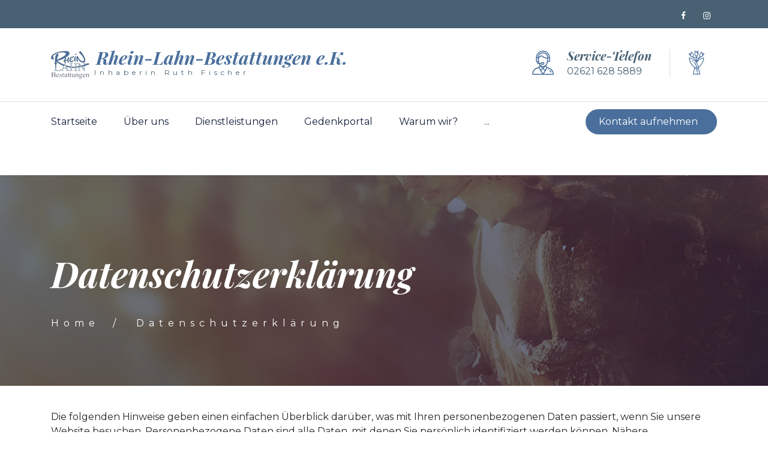

--- FILE ---
content_type: text/html; charset=UTF-8
request_url: https://rhein-lahn-bestattungen.de/datenschutzerklaerung.php
body_size: 42859
content:
<!DOCTYPE html>
<!--[if lt IE 7]>      <html class="no-js lt-ie9 lt-ie8 lt-ie7"> <![endif]-->
<!--[if IE 7]>         <html class="no-js lt-ie9 lt-ie8"> <![endif]-->
<!--[if IE 8]>         <html class="no-js lt-ie9"> <![endif]-->
<!--[if gt IE 8]><!-->
<html class="no-js">
<!--<![endif]-->

<head>
	<title>Rhein-Lahn-Bestattungen e.K. Inhaberin Ruth Fischer</title>
	<meta charset="utf-8">
	<!--[if IE]>
		<meta http-equiv="X-UA-Compatible" content="IE=edge">
	<![endif]-->
	<meta name="description" content="">
	<meta name="viewport" content="width=device-width, initial-scale=1, shrink-to-fit=no">
	<meta name="format-detection" content="telephone=no">

	<!-- Place favicon.ico and apple-touch-icon.png in the root directory -->

	<link rel="stylesheet" href="css/bootstrap.min.css">
	<link rel="stylesheet" href="css/animations.css">
	<link rel="stylesheet" href="css/font-awesome.css">
	<link rel="stylesheet" href="css/main.css">
	<link rel="stylesheet" href="css/main3.css">
	<link rel="stylesheet" href="css/shop.css">
	<script src="js/vendor/modernizr-2.6.2.min.js"></script>

	<!--[if lt IE 9]>
		<script src="js/vendor/html5shiv.min.js"></script>
		<script src="js/vendor/respond.min.js"></script>
		<script src="js/vendor/jquery-1.12.4.min.js"></script>
	<![endif]-->

	<!-- Matomo -->
	<script type="text/javascript">
		var _paq = window._paq || [];
		/* tracker methods like "setCustomDimension" should be called before "trackPageView" */
		_paq.push(['trackPageView']);
		_paq.push(['enableLinkTracking']);
		(function () {
			var u = "https://rapid-statistik.de/";
			_paq.push(['setTrackerUrl', u + 'matomo.php']);
			_paq.push(['setSiteId', '641']);
			var d = document, g = d.createElement('script'), s = d.getElementsByTagName('script')[0];
			g.type = 'text/javascript'; g.async = true; g.defer = true; g.src = u + 'matomo.js'; s.parentNode.insertBefore(g, s);
		})();
	</script>
	<!-- End Matomo Code -->

</head>

<header>

	<body>
		<!--[if lt IE 9]>
		<div class="bg-danger text-center">You are using an <strong>outdated</strong> browser. Please <a href="http://browsehappy.com/" class="color-main">upgrade your browser</a> to improve your experience.</div>
	<![endif]-->

		<div class="preloader">
			<div class="preloader_image"></div>
		</div>

		<!-- search modal -->
		<div class="modal" tabindex="-1" role="dialog" aria-labelledby="search_modal" id="search_modal">
			<button type="button" class="close" data-dismiss="modal" aria-label="Close">
				<span aria-hidden="true">&times;</span>
			</button>
			<div class="widget widget_search">
				<form method="get" class="searchform search-form" action="/">
					<div class="form-group">
						<input type="text" value="" name="search" class="form-control" placeholder="Search keyword"
							id="modal-search-input">
					</div>
					<button type="submit" class="btn">Search</button>
				</form>
			</div>
		</div>

		<!-- Unyson messages modal -->
		<div class="modal fade" tabindex="-1" role="dialog" id="messages_modal">
			<div class="fw-messages-wrap ls p-normal">
				<!-- Uncomment this UL with LI to show messages in modal popup to your user: -->
				<!--
		<ul class="list-unstyled">
			<li>Message To User</li>
		</ul>
		-->

			</div>
		</div><!-- eof .modal -->

		<!-- wrappers for visual page editor and boxed version of template -->
		<div id="canvas">
			<div id="box_wrapper">

				<!-- template sections -->


				<!--topline section visible only on small screens|-->
				<section class="page_topline ds ms s-pt-5 s-pb-0 c-my-10">
					<div class="container">
						<div class="row align-items-center">
							<div class="col-md-6 text-md-left text-center d-none d-md-block">
								<ul class="top-includes border-divided main-includes fs-14">
									<li>
										<!-- <a href="#">
										<i class="ico-maps"></i>
										Anweisungen bekommen
									</a> -->
									</li>

								</ul>
							</div>
							<div class="col-md-6 text-md-right text-sm-left text-center">

								<ul class="top-includes">
									<li>
										<span class="social-icons">
											<a href="https://www.facebook.com/Rhein-Lahn-Bestattungen-2325047874196819/"
												class="fa fa-facebook " title="facebook"></a>
											<a href="https://www.instagram.com/rheinlahnbestattungen.de/"
												class="fa fa-instagram " title="instagram"></a>
										</span>
									</li>

								</ul>

							</div>
						</div>
					</div>
				</section>
				<!--eof topline-->

				<section class="page_toplogo ls s-pt-25 s-pb-20 s-py-md-30">
					<div class="container">
						<div class="row align-items-center">
							<div class="col-lg-12">

								<div class="d-md-flex justify-content-md-end align-items-md-center">
									<div class="mr-auto">
										<!--
							if you want to display toplogo info on smaller screens
							than use following CSS classes below:
							 d-sm-flex justify-content-sm-center
						 -->
										<div class="d-none d-md-flex justify-content-center justify-content-md-start">
											<a href="./" class="logo">
												<img src="images/logo.png" alt="">
												<div class="d-flex flex-column">
													<h4 class="logo-text color-main">Rhein-Lahn-Bestattungen e.K.</h4>
													<span class="logo-subtext">Inhaberin Ruth Fischer</span>
												</div>
											</a>
										</div>
									</div>
									<!--
						if you want to display toplogo info on smaller screens
						than use following CSS classes below:
						d-sm-flex justify-md-content-end justify-content-sm-between align-items-center
					-->
									<div class="d-flex justify-md-content-end align-items-center">
										<div class="media">
											<div class="icon-styled color-main fs-40">
												<i class="ico-support"></i>
											</div>

											<div class="media-body">
												<h6>
													Service-Telefon
												</h6>
												<p>
													<a href="tel:026216285889">02621 628 5889</a>
												</p>
											</div>
										</div>
										<div class="media">
											<div class="icon-styled color-main fs-40">
												<i class="ico-bouquet"></i>
											</div>

											<div class="media-body">
												<!--
											<h6>
												Blumen bestellen
											</h6> 
											<p>
												Ehre deine Lieben
											</p>-->
											</div>
										</div>
									</div>
								</div>
							</div>
							<!--<div class="col-lg-6">-->
						</div>
					</div>
				</section>
			</div>
		</div>
	</body>

	<div class="page_header ls s-bordertop home-header nav-narrow s-py-5 s-py-lg-0">
		<div class="container">
			<div class="row align-items-center">
				<div class="d-block d-md-none col-12">
					<a href="./" class="logo">
						<img src="images/logo.png" alt="">
						<div class="d-flex flex-column">
							<h4 class="logo-text color-main">Rhein-Lahn Bestattungen e.K.</h4>
							<span class="logo-subtext">Inhaberin Ruth Fischer</span>
						</div>
					</a>
				</div>
				<div class="col-xl-12">

					<div class="nav-wrap with-top-buttons">
						<!-- main nav start -->
						<nav class="top-nav">
							<ul class="nav sf-menu">
								<li>
									<a href="/#box_wrapper">Startseite</a>

								</li>

								<li>
									<a href="/#about">Über uns</a>
								</li>

								<li>
									<a href="/#services">Dienstleistungen</a>
								</li>

								<li>
									<a href="/gedenkportal.php">Gedenkportal</a>
								</li>

								<li>
									<a href="/#whyus">Warum wir?</a>
								</li>

								<li>
									<a href="/#gallery">Galerie</a>
								</li>

								<li>
									<a href="/#contact-us">Kontakt</a>
								</li>
							</ul>
						</nav>
						<a href="/#contact-us" class="d-none d-md-block btn btn-small btn-maincolor">Kontakt
							aufnehmen</a>
					</div>
				</div>
			</div>
		</div>

		<!-- header toggler -->

		<span class="toggle_menu main-toggle"><span></span></span>
	</div>
</header>
<section class="page_title ds s-pt-120 s-pb-50 s-pt-lg-130 s-pb-lg-90 page_title s-parallax s-overlay"
	style="background-position: 50% 0px;">
	<div class="divider-55 d-none d-lg-block"></div>
	<div class="container">
		<div class="row">

			<div class="col-md-12 text-center text-lg-left">
				<h1 class="color-white">Datenschutzerklärung </h1>
				<ol class=" breadcrumb">
					<li class="breadcrumb-item">
						<a href="./">Home</a>
					</li>
					<li class="breadcrumb-item">
						<a href="#">Datenschutzerklärung </a>
					</li>

				</ol>
			</div>

		</div>
	</div>
</section>
<div class="container" style="padding-top: 40px; padding-bottom: 40px">

	<p>
		Die folgenden Hinweise geben einen einfachen Überblick darüber, was mit Ihren personenbezogenen Daten passiert,
		wenn Sie unsere Website besuchen. Personenbezogene Daten sind alle Daten, mit denen Sie persönlich identifiziert
		werden können. Nähere Informationen zum Datenschutz auf unseren Seiten entnehmen Sie bitte den nachfolgenden
		Textabschnitten.
	</p>

	<p> <strong> Datenerfassung auf unserer Website </strong> </p>

	<p> <strong> Wer ist verantwortlich für die Datenerfassung auf dieser Website?</strong> </p>

	<p> Die Datenverarbeitung auf dieser Website erfolgt durch den Websitebetreiber. Dessen Kontaktdaten können Sie dem
		<a href="https://bbw-it-consulting.com/impressum.php"> Impressum </a> dieser Website entnehmen.
	</p>

	<p> <strong> Wie erfassen wir Ihre Daten?</strong> </p>

	<p>
		Ihre Daten werden zum einen dadurch erhoben, dass Sie uns diese mitteilen. Hierbei kann es sich z.B. um Daten
		handeln, die Sie in ein Kontaktformular eingeben. Andere Daten werden automatisch beim Besuch der Website durch
		unsere IT-Systeme erfasst. Das sind vor allem technische Daten (z.B. Internetbrowser, Betriebssystem oder
		Uhrzeit des Seitenaufrufs). Die Erfassung dieser Daten erfolgt automatisch, sobald Sie unsere Website betreten.

		Wofür nutzen wir Ihre Daten?

		Ein Teil der Daten wird erhoben, um eine fehlerfreie Bereitstellung der Website zu gewährleisten.
		Andere Daten können zur Analyse Ihres Nutzerverhaltens verwendet werden. So kann Ihr Surf-Verhalten
		beim Besuch unserer Website statistisch ausgewertet werden. Das geschieht vor allem mit Cookies
		(nähere Informationen zu Cookies finden Sie in Abschnitt 3 dieser Datenschutzerklärung unter der Überschrift
		“Cookies”)
		und mit sogenannten Analyseprogrammen. Die Analyse Ihres Surf-Verhaltens erfolgt in der Regel anonym; das
		Surf-Verhalten
		kann nicht zu Ihnen zurückverfolgt werden. Sie können dieser Analyse widersprechen (mehr hierzu finden Sie im
		Abschnitt 2.
		dieser Datenschutzerklärung unter der Überschrift „Widerrufs- und Widerspruchsrecht“) oder sie durch die
		Nichtbenutzung bestimmter Tools verhindern
	</p>


	<div class="blog-title">
		<h6 class="iq-mb-10">2 Welche Rechte haben Sie bezüglich Ihrer Daten?</h6>
	</div>
	<div class="blog-content">
		<p> <strong> Recht auf Information und Auskunft, Sperrung und Löschung Ihrer Daten</strong> </p>
		<p>
			Sie haben im Rahmen der geltenden gesetzlichen Bestimmungen jederzeit das Recht auf unentgeltliche
			Auskunft über Ihre bei uns gespeicherten personenbezogenen Daten, deren Herkunft und Empfänger und
			den Zweck der Datenverarbeitung und ggf. ein Recht auf Berichtigung, Sperrung oder Löschung dieser Daten.
			Hierzu sowie zu weiteren Fragen zum Thema personenbezogene Daten können Sie sich jederzeit unter der im
			Impressum
			angegebenen Adresse an uns wenden.
		</p>
		<p> <strong>Beschwerderecht bei der zuständigen Aufsichtsbehörde</strong> </p>

		<p>
			Im Falle datenschutzrechtlicher Verstöße steht dem Betroffenen ein Beschwerderecht bei der zuständigen
			Aufsichtsbehörde
			zu. Zuständige Aufsichtsbehörde in datenschutzrechtlichen Fragen ist der Landesdatenschutzbeauftragte des
			Bundeslandes,
			in dem unser Unternehmen seinen Sitz hat. Eine Liste der Datenschutzbeauftragten sowie deren Kontaktdaten
			können folgendem
			Link entnommen werden:
			<a href="https://www.bfdi.bund.de/DE/Infothek/Anschriften_Links/anschriften_links-node.html">
				https://www.bfdi.bund.de/DE/Infothek/Anschriften_Links/anschriften_links-node.html </a>
		</p>
		<p> <strong>Recht auf Datenübertragbarkeit</strong> </p>
		<p>
			Sie haben das Recht, Daten, die wir auf Grundlage Ihrer Einwilligung oder in Erfüllung eines Vertrags
			automatisiert verarbeiten,
			an sich oder an einen Dritten in einem gängigen, maschinenlesbaren Format aushändigen zu lassen.Sofern Sie
			die direkte Übertragung
			der Daten an einen anderen Verantwortlichen verlangen, erfolgt dies nur, soweit es technisch machbar ist.
		</p>
		<p> <strong>Widerrufs- und Widerspruchsrecht</strong> </p>
		<p>
			Erteilte Einwilligungen können jederzeit formlos per E-Mail an info@bbw-unternehmenberatung.de oder per
			Brief an Beratungsbüro Wirtschaft GmbH, Schwarzer Weg 1 in 56112 Lahnstein mit Wirkung für die Zukunft
			widerrufen werden.

			Auch der Verarbeitung personenbezogener Daten können Sie jederzeit auf dem gleichen Wege widersprechen. Im
			Falles des Einsatzes von
			Cookies ist ein Widerspruch bei einer Vielzahl der Dienste, vor allem im Fall des Trackings, über die
			US-amerikanische Seite
			<a href=" http://www.aboutads.info/choices/"> http://www.aboutads.info/choices/ </a> oder die EU-Seite <a
				href="http://www.youronlinechoices.com/ "> http://www.youronlinechoices.com/ </a> möglich. Des Weiteren
			kann die Speicherung
			von Cookies mittels deren Abschaltung in den Einstellungen des Browsers erreicht werden. Bitte beachten Sie,
			dass dann gegebenenfalls
			nicht alle Funktionen dieses Onlineangebotes genutzt werden können.
		</p>



	</div>

	<div class="blog-title">
		<h6 class="iq-mb-10">3 Datenerfassung auf unserer Website</h6>
	</div>
	<div class="blog-content">
		<p> <strong>Cookies</strong> </p>
		<p>
			Die Internetseiten verwenden teilweise so genannte Cookies. Cookies richten auf Ihrem Rechner keinen Schaden
			an und
			enthalten keine Viren. Cookies dienen dazu, unser Angebot nutzerfreundlicher, effektiver und sicherer zu
			machen.
			Cookies sind kleine Textdateien, die auf Ihrem Rechner abgelegt werden und die Ihr Browser speichert. Die
			meisten
			der von uns verwendeten Cookies sind so genannte “Session-Cookies”. Sie werden nach Ende Ihres Besuchs
			automatisch gelöscht.
			Andere Cookies bleiben auf Ihrem Endgerät gespeichert bis Sie diese löschen. Diese Cookies ermöglichen es
			uns, Ihren Browser
			beim nächsten Besuch wiederzuerkennen. Sie können Ihren Browser so einstellen, dass Sie über das Setzen von
			Cookies informiert
			werden und Cookies nur im Einzelfall erlauben, die Annahme von Cookies für bestimmte Fälle oder generell
			ausschließen sowie
			das automatische Löschen der Cookies beim Schließen des Browser aktivieren. Bei der Deaktivierung von
			Cookies kann die
			Funktionalität dieser Website eingeschränkt sein. Cookies, die zur Durchführung des elektronischen
			Kommunikationsvorgangs
			oder zur Bereitstellung bestimmter, von Ihnen erwünschter Funktionen (z.B. Warenkorbfunktion) erforderlich
			sind, werden
			auf Grundlage von Art. 6 Abs. 1 lit. f DSGVO gespeichert. Der Websitebetreiber hat ein berechtigtes
			Interesse an der
			Speicherung von Cookies zur technisch fehlerfreien und optimierten Bereitstellung seiner Dienste. Soweit
			andere Cookies
			(z.B. Cookies zur Analyse Ihres Surfverhaltens) gespeichert werden, werden diese in dieser
			Datenschutzerklärung gesondert
			behandelt.
		</p>
		<p> <strong>Server-Log-Dateien</strong> </p>
		<p>
		</p>
		<ul>
			<li>Browsertyp und Browserversion </li>
			<li>verwendetes Betriebssystem </li>
			<li> Referrer URL </li>
			<li> Hostname des zugreifenden Rechners </li>
			<li>Uhrzeit der Serveranfrage </li>
			<li>IP-Adresse </li>

		</ul>
		Eine Zusammenführung dieser Daten mit anderen Datenquellen wird nicht vorgenommen. Grundlage für die
		Datenverarbeitung ist Art. 6 Abs.
		1 lit. b DSGVO, der die Verarbeitung von Daten zur Erfüllung eines Vertrags oder vorvertraglicher Maßnahmen
		gestattet.
		<p></p>
		<p> <strong>Kontaktanfragen</strong> </p>

		<p>
			Wenn Sie uns per E-Mail Kontaktanfragen zukommen lassen, werden Ihre Angaben aus der Anfrage-E-Mail
			inklusive der von Ihnen dort angegebenen
			Kontaktdaten zwecks Bearbeitung der Anfrage und für den Fall von Anschlussfragen bei uns gespeichert. Diese
			Daten geben wir
			nicht ohne Ihre Einwilligung weiter. Die Verarbeitung Ihrer Daten erfolgt somit ausschließlich:
		</p>
		<ol>
			<li> 1. im Rahmen Ihrer Einwilligung (Art. 6 Abs. 1 lit. a DSGVO), </li>
			<li> 2. für Zwecke der Vertragserfüllung (Art. 6 Abs. 1 lit. b DSGVO) oder </li>
			<li> 3. im Rahmen unseres berechtigten Interesses (Art. 6 Abs. 1 lit. f DSGVO). </li>
		</ol>
		<p>
			Sie können der Verarbeitung Ihrer Daten jederzeit widersprechen oder Ihre Einwilligung zur Speicherung
			widerrufen
			(näheres dazu finden Sie in Abschnitt 2 dieser Datenschutzerklärung unter der Überschrift „Widerrufs- und
			Widerspruchsrecht“).
			Zwingende gesetzliche Bestimmungen – insbesondere Aufbewahrungsfristen – bleiben unberührt.
		</p>

	</div>

	<div class="blog-title">
		<h5 class="iq-mb-10">4 Plugins und Tools</h5>
	</div>
	<div class="blog-content">
		<p> <strong>Google Web Fonts</strong> </p>

		<p>
			Diese Seite nutzt zur einheitlichen Darstellung von Schriftarten so genannte Web Fonts, die von Google
			bereitgestellt
			werden. Beim Aufruf einer Seite lädt Ihr Browser die benötigten Web Fonts in ihren Browsercache, um Texte
			und Schriftarten
			korrekt anzuzeigen. Zu diesem Zweck muss der von Ihnen verwendete Browser Verbindung zu den Servern von
			Google aufnehmen.
			Hierdurch erlangt Google Kenntnis darüber, dass über Ihre IP-Adresse unsere Website aufgerufen wurde. Die
			Nutzung von Google
			Web Fonts erfolgt im Interesse einer einheitlichen und ansprechenden Darstellung unserer Online-Angebote.
			Dies stellt ein
			berechtigtes Interesse im Sinne von Art. 6 Abs. 1 lit. f DSGVO dar. Wenn Ihr Browser Web Fonts nicht
			unterstützt, wird eine
			Standardschrift von Ihrem Computer genutzt. Weitere Informationen zu Google Web Fonts finden Sie unter
			<a href="https://developers.google.com/fonts/faq"> https://developers.google.com/fonts/faq </a>
			und in der Datenschutzerklärung von Google:
			<a href="https://www.google.com/policies/privacy/"> https://www.google.com/policies/privacy/. </a>
		</p>
		<p> <strong>Google Maps</strong> </p>
		<p>
			Diese Seite nutzt über eine API den Kartendienst Google Maps. Anbieter ist die Google Inc., 1600
			Amphitheatre Parkway,
			Mountain View, CA 94043, USA. Zur Nutzung der Funktionen von Google Maps ist es notwendig, Ihre IP Adresse
			zu speichern.
			Diese Informationen werden in der Regel an einen Server von Google in den USA übertragen und dort
			gespeichert.
			Der Anbieter dieser Seite hat keinen Einfluss auf diese Datenübertragung.

			Die Nutzung von Google Maps erfolgt im Interesse einer ansprechenden Darstellung unserer Online-Angebote und
			an einer
			leichten Auffindbarkeit der von uns auf der Website angegebenen Orte. Dies stellt ein berechtigtes Interesse
			im Sinne von Art.
			6 Abs. 1 lit. f DSGVO dar. Mehr Informationen zum Umgang mit Nutzerdaten finden Sie in der
			Datenschutzerklärung von Google:
			<a href="https://www.google.de/intl/de/policies/privacy/"> https://www.google.de/intl/de/policies/privacy/.
			</a>
		</p>
		<p> <strong>Facebook</strong> </p>
		<p>
			Wir unterhalten eine Unternehmenspräsenz innerhalb des sozialen Netzwerks Facebook, um mit den dort aktiven
			Kunden,
			Interessenten und Nutzern zu kommunizieren und sie dort über unsere Leistungen informieren zu können. Beim
			Aufruf der
			dortigen Inhalte gelten die Geschäftsbedingungen und die Datenverarbeitungsrichtlinien von Facebook. Soweit
			nicht anders
			im Rahmen unserer Datenschutzerklärung angegeben, verarbeiten wir die Daten der Nutzer sofern diese mit uns
			innerhalb von
			Facebook kommunizieren, z. B. Beiträge auf unseren Onlinepräsenzen verfassen oder uns Nachrichten zusenden.

			Die innerhalb unseres Onlineangebotes eingesetzten Links/Schaltflächen zu sozialen Netzwerken und
			Plattformen
			(nachfolgend bezeichnet als „Social-Media“) stellen grundsätzlich erst dann einen Kontakt zwischen sozialen
			Netzwerken
			und den Nutzern her, wenn Nutzer die Links/Schaltflächen anklicken und die jeweiligen Netzwerke, bzw. deren
			Webseiten
			aufgerufen werden. Diese Funktion entspricht der Wirkungsweise eines regulären Online-Links.
		</p>
		<ul>
			<li> Verarbeitete Daten: Bestandsdaten, Kommunikationsdaten, Inhaltsdaten, Nutzungsdaten, Metadaten. </li>
			<li> Besondere Kategorien personenbezogener Daten: Grundsätzlich nein, außer von Nutzern angegeben. </li>
			<li>Verarbeitungsgrundlage: Art. 6 Abs. 1 lit f. DSGVO. </li>
			<li>Betroffene: Facebook-Nutzer (hierzu können Interessenten und Geschäftspartner gehören). </li>
			<li>Zweck der Verarbeitung: Information und Kommunikation. </li>
			<li> Art, Umfang, Funktionsweise der Verarbeitung: Durch Betreiber der jeweiligen Plattformen in der Regel:
				Permanent-Cookies, Tracking, Targeting, Remarketing, Inhalts- und verhaltensbezogene Werbung.</li>
			<li> Erforderlichkeit / Interesse an Verarbeitung: Erwartungshaltung der Nutzer, die auf den Plattformen
				aktiv sind, betriebswirtschaftliche Interessen. </li>
			<li> Offenlegung extern und Zweck: Gegenüber Facebook. </li>
			<li> Verarbeitung in Drittländern: USA.</li>
			<li>Garantie bei Verarbeitung in Drittländern: Privacy Shield. </li>
			<li> Löschung der Daten: Es gelten die Löschungsregeln der jeweiligen Plattformen.</li>

		</ul>
		<p> <strong>Funktionen und Inhalte von Facebook</strong> </p>
		<p>
			Innerhalb unseres Onlineangebotes können Funktionen und Inhalte des Dienstes Facebook eingebunden werden.
			Hierzu können z.B. Inhalte wie Bilder, Videos oder Texte und Schaltflächen gehören, mit denen Nutzer Ihr
			Gefallen betreffend
			die Inhalte kundtun, den Verfasser der Inhalte oder unsere Beiträge abonnieren können.
		</p>
		<ul>
			<li> Verarbeitete Daten: Nutzungsdaten, Metadaten; sofern Nutzer bei dem Dienst registriert sind, können die
				vorstehenden Daten mit deren Profilen und
				zu diesen bei dem Dienst gespeicherten Daten (insbesondere Bestandsdaten) verknüpft werden. </li>
			<li> Art, Umfang, Funktionsweise der Verarbeitung: Social Plugins, Permanent-Cookies, Third-Party-Cookies,
				interessenbasiertes Marketing, Tracking, Remarketing.</li>
			<li> Opt-Out:<a href=" https://www.facebook.com/settings?tab=ads"> https://www.facebook.com/settings?tab=ads
				</a>,<a href=" http://www.youronlinechoices.com/uk/your-ad-choices/">
					http://www.youronlinechoices.com/uk/your-ad-choices/</a> (EU), <a
					href="http://www.aboutads.info/choices">http://www.aboutads.info/choices </a>(US). </li>
			<li> Offenlegung extern: Facebook Inc., 180 Jefferson Dr, Menlo Park, CA 94025.</li>
			<li>Datenschutzerklärung: <a href="https://www.facebook.com/policy.php">
					https://www.facebook.com/policy.php. </a> </li>
			<li> Verarbeitung in Drittländern: USA. </li>
			<li> Garantie bei Verarbeitung in Drittländern: Privacy Shield <a
					href=" https://www.privacyshield.gov/participant?id=a2zt0000000GnywAAC&amp;status=Active">
					https://www.privacyshield.gov/participant?id=a2zt0000000GnywAAC&amp;status=Active. </a> </li>
			<li> Löschung der Daten: Die Daten werden entsprechend den Bestimmungen von Facebook gelöscht.</li>
		</ul>
		<p> <strong>Onlinemarketing und Reichweitenmessung</strong> </p>

		<p>
			Nachfolgend finden Sie Dienste von Technologiepartnern, die wir zur Reichweitenmessung und für
			Onlinemarketingzwecke einsetzen.
			Deren Einsatz erfolgt auf Grundlage des Art. 6 Abs. 1 lit. f DSGVO und unseres Interesses an der Steigerung
			der Nutzerfreundlichkeit,
			Optimierung unseres Angebotes und dessen Betriebswirtschaftlichkeit. Zu den verarbeiteten Daten gehören in
			allen Fällen die Nutzungs- und die Metadaten.
		</p>
		<p> <strong>Google Tag Manager</strong> </p>
		<p>
			Google Tag Manager ist eine Lösung, mit der wir sogenannte Website-Tags über eine Oberfläche verwalten
			können
			(und so z.B. Google Analytics sowie andere Google-Marketing-Dienste in unser Onlineangebot einbinden).
			Der Tag Manager selbst (welches die Tags implementiert) verarbeitet keine personenbezogenen Daten der
			Nutzer.
			Im Hinblick auf die Verarbeitung der personenbezogenen Daten der Nutzer wird auf die folgenden Angaben zu
			den
			Google-Diensten verwiesen. Nutzungsrichtlinien:<a
				href="https://www.google.com/intl/de/tagmanager/use-policy.html">
				https://www.google.com/intl/de/tagmanager/use-policy.html. </a>
		</p>
		<p> <strong>Google Analytics</strong> </p>
		<p>
			Wir setzen Google Analytics für Zwecke der Reichweitenmessung und Zielgruppenbildung ein.
		</p>
		<ul>
			<li> Verarbeitete Daten: Nutzungsdaten, Metadaten. </li>
			<li> Art, Umfang, Funktionsweise der Verarbeitung: Permanent-Cookies, Third-Party-Cookies, Tracking,
				interessenbasiertes Marketing, Profiling, Custom Audiences, Remarketing. </li>
			<li> Besondere Schutzmaßnahmen: Pseudonymisierung, IP-Masking, Abschluss Auftragsverarbeitungsvertrag,
				Opt-Out. </li>
			<li> Opt-Out: <a
					href="http://tools.google.com/dlpage/gaoptout?hl=de">http://tools.google.com/dlpage/gaoptout?hl=de
				</a> (Browser-Add-On Google Analytics), <a href="https://adssettings.google.com/">
					https://adssettings.google.com/ </a> (Einstellung für Werbeanzeigen). </li>
			<li> Offenlegung extern: Google LLC, 1600 Amphitheatre Parkway, Mountain View, CA 94043, USA. </li>
			<li> Datenschutzerklärung: <a href="https://adssettings.google.com/authenticated">
					https://adssettings.google.com/authenticated. </a> </li>
			<li> Verarbeitung in Drittländern: USA. </li>
			<li>Garantie bei Verarbeitung in Drittländern: Privacy Shield <a
					href="https://www.privacyshield.gov/participant?id=a2zt000000001L5AAI&amp;status=Active">https://www.privacyshield.gov/participant?id=a2zt000000001L5AAI&amp;status=Active.
				</a> </li>
			<li> Löschung der Daten: 14 Monate. </li>
		</ul>
		<p> <strong>Google AdWords</strong> </p>
		<p>
			Wir setzen Google AdWords ein, um den Erfolg der von uns bei Google geschalteten Werbeanzeigen zu messen.
		</p>
		<ul>
			<li>Verarbeitete Daten: Nutzungsdaten, Metadaten. </li>
			<li> Art, Umfang, Funktionsweise der Verarbeitung: Permanent-Cookies, Third-Party-Cookies, Tracking,
				Conversion-Messung, Interessensbasiertes Marketing, Profiling. </li>
			<li> Besondere Schutzmaßnahmen: Pseudonymisierung, IP-Masking, Abschluss Auftragsverarbeitungsvertrag,
				Opt-Out.</li>
			<li> Opt-Out: <a href="http://tools.google.com/dlpage/gaoptout?hl=de">
					http://tools.google.com/dlpage/gaoptout?hl=de </a> (Browser-Add-On Google Analytics),<a
					href=" https://adssettings.google.com/"> https://adssettings.google.com/ </a>(Einstellung für
				Werbeanzeigen). </li>
			<li> Offenlegung extern: Google LLC, 1600 Amphitheatre Parkway, Mountain View, CA 94043, USA. </li>
			<li> Datenschutzerklärung:<a href="https://adssettings.google.com/authenticated">
					https://adssettings.google.com/authenticated. </a><a></a></li><a>
				<li> Verarbeitung in Drittländern: USA.</li>
			</a>
			<li><a> Garantie bei Verarbeitung in Drittländern: Privacy Shield </a><a
					href="https://www.privacyshield.gov/participant?id=a2zt000000001L5AAI&amp;status=Active">
					https://www.privacyshield.gov/participant?id=a2zt000000001L5AAI&amp;status=Active. </a> </li>
			<li> Löschung der Daten: 14 Monate.</li>
		</ul>

		<!-- <p><strong>Erinnerungsbuch</strong></p>
		<p>
			Im Wege unserer Angebote auf unserer Webseite haben wir das Erinnerungsbuchangebot der Rapid Data GmbH (Rapid Data) eingepflegt. Über das Erinnerungsbuch haben Sie die Gelegenheit, Bilder der Trauerfeier als Erinnerungsmomente in Fotobüchern und/oder anderweitige mit Bildern bedruckbare Gegenstände zu erstellen. Wenn Sie das Erinnerungsbuchangebot auf unserer Seite aufrufen, wird Ihnen der Zugriff auf das Angebot von Rapid Data gewährt. Welche Daten in Form von Fotos oder Texten Sie übermitteln entscheiden Sie. Direkt personenbezogene Daten von Ihnen werden dabei durch uns nicht an Rapid Data übermittelt. Ihre IP-Adresse muss aus technischen Gründen der Bereitstellung des Angebotes an Rapid Data übermittelt werden. Die IP-Adresse wird von Rapid Data ausschließlich zu Zwecken der Datensicherheit und zur Bereitstellung des Angebotes verwendet und im Regelfall nach sieben Tagen anonymisiert. Weitere Informationen zur Verarbeitung Ihrer Daten durch Rapid Data entnehmen Sie bitte den Online-Datenschutzhinweisen unter: https://das-erinnerungsbuch.de/datenschutz
		</p>
		<p>
			Rechtsgrundlage: Die Einbindung dieses Dienstes und die damit verbundene Datenverarbeitung erfolgt auf Grundlage unserer berechtigten Interessen nach Art. 6 Abs. 1 lit. f DSGVO. Unser berechtigtes Interesse besteht darin, eine ansprechende Webseite mit für Sie sinnvollen Zusatzangeboten neben der eigentlichen Bestattung anbieten zu können.
		</p> -->


		<p><strong>
				Kunden-Center
			</strong>
		</p>
		<p>
			Nachfolgend informieren wir („Bestatter“) Sie detailliert über die Datenverarbeitung zu einzelnen Funktionen
			des Kunden-Centers und dessen Nutzung durch unsere Kunden („Sie“ oder „der Kunde“). Welche Daten wir konkret
			verarbeiten, hängt von der jeweiligen Funktion und Nutzung des Kunden-Centers ab.
			Um Ihnen das Kunden-Center anbieten zu können nutzen wir die Dienstleistung unseres Auftragsverarbeiters der
			Rapid-Data AG, Ritterstraße 3, 10969 Berlin. Mit dem Dienstleister haben wir einen Vertrag zur
			Auftragsverarbeitung nach Art. 28 DSGVO abgeschlossen.
		</p>
		<p>
			<b>
				1. Zwecke des Kunden-Centers
			</b>
		</p>
		<p>
			Wir verarbeiten personenbezogene Daten im Kunden-Center zu den folgenden Zwecken:
		</p>

		<ul>
			<li>
				Durchführung des Nutzungsvertrages über das Kunden-Center
			</li>
			<li>
				Verwaltung des Trauerfalls und zur Organisation der Trauerfeier
			</li>
			<li>
				Verwaltung und Abwicklung bestehender Verträge der verstorbenen Person (An/Abmeldung)
			</li>
			<li>
				Zur Erstellung einer Online-Gedenkseite
			</li>
			<li>
				Zur Bereitstellung von Videoaufnahmen der Trauerfeier
			</li>
			<li>
				Um das Nutzungsverhalten in dem Kunden-Center zu verstehen und unsere Leistung daraufhin zur
				Komfortsteigerung für Sie anpassen zu können.
			</li>
		</ul>

		<p>
			<b>
				2. Anmeldung beim Kunden-Center
			</b>
		</p>
		<p>
			Wenn Sie unsere Plattform nutzen möchten, müssen Sie sich bei uns anmelden (Registrierung). Hierfür ist die
			Angabe Ihrer E-Mail-Adresse, eines selbst gewählten Passworts, sowie Ihres frei wählbaren Benutzernamens
			nötig. Sie können also ein Pseudonym als Benutzernamen verwenden. Die Angabe Ihres richtigen Namens ist
			nicht erforderlich.
		</p>
		<p>
			Die Angabe der zuvor genannten Daten ist verpflichtend, alle weiteren Informationen können Sie freiwillig im
			Rahmen der Nutzung des Kunden-Centers bereitstellen. Ihre Daten, inklusive Ihres Nutzerkontos, können Sie im
			Kundenbereich stets berichtigen oder auch löschen lassen. Wenden Sie sich hierzu bitte an: <a
				href="mailto:info@rhein-lahn-bestattungen.de">info@rhein-lahn-bestattungen.de</a>
		</p>
		<p>
			Die Registrierung erfolgt über das sog. Double-Opt-in-Verfahren. Das bedeutet, Ihre Registrierung wird erst
			abgeschlossen, wenn Sie Ihre Anmeldung über eine Ihnen zu diesem Zweck zugesandte Bestätigungs-E-Mail
			bestätigt haben, indem Sie auf den in der E-Mail enthaltenen Link klicken.
		</p>

		<p>
			Rechtsgrundlage: Im Rahmen der Registrierung für das Kunden-Center gehen Sie einen Nutzungsvertrag mit uns
			ein. Zur Erfüllung dieses Nutzungsvertrages speichern wir die erforderlichen Daten zu Ihrer Person, bis zur
			endgültigen Löschung Ihres Zugangs (Art. 6 Abs. 1 lit. b DSGVO). Weiterhin speichern wir die von Ihnen
			angegebenen freiwilligen Daten für die Zeit Ihrer Nutzung des Kunden-Centers, wenn Sie diese nicht zuvor
			löschen. Alle Angaben können Sie im geschützten Kundenbereich verwalten, ändern und löschen.
		</p>
		<p>
			<b>
				3. Einladungen zur Mitwirkung an der Gedenkseite
			</b>
		</p>
		<p>
			Sie können die Gedenkseite mit anderen Personen der Trauergemeinschaft gemeinsam verwalten. Hierzu müssen
			Sie die konkrete Person über die Funktion „Einladung versenden“ durch das Versenden einer E-Mail einladen.
			Dabei wird die E-Mail-Adresse der Person auf der Plattform gespeichert und für die zukünftige Anmeldung am
			Kunden-Center und zur Verwaltung des Trauerfalls genutzt.
		</p>
		<p>
			Rechtsgrundlage für Speicherung der E-Mail-Adresse und Versand der Einladung:
		</p>
		<p>
			Die Speicherung der E-Mail-Adressen und Kontaktdaten der mitwirkenden Person (weiterer Angehöriger) zur
			Versendung der Einladung, erfolgt auf der Rechtsgrundlage des Art. 6 Abs. 1 lit. f DSGVO zur Wahrung der
			berechtigten Interessen des Kunden des Bestatters (Sie, als Administrator des kundenspezifischen
			Kunden-Centeraccounts), also eines Dritten im Sinne der Vorschrift. Das berechtigte Interesse des Kunden ist
			es, sich die Verwaltung des Trauerfalls ggf. mit anderen Angehörigen zu teilen. Unser berechtigtes Interesse
			besteht darin, Ihnen den Dienst der komfortablen Gedenkseitenverwaltung zu ermöglichen.
		</p>
		<p>
			Rechtsgrundlage für Anmeldung des Mitwirkenden: Meldet sich die eingeladene Person bei dem Kunden-Center an,
			erfolgt die Verarbeitung ihrer Daten zur Durchführung des Nutzungsvertrages gem. Art. 6 Abs. 1 lit. b DSGVO.
			Im Übrigen gelten die Beschreibungen zur Datenverarbeitung bei der „Anmeldung beim Kunden-Center“.
		</p>


		<p><strong>Gedenkseite</strong></p>
		<p>
			Im Wege unserer Angebote auf unserer Webseite haben wir das Gedenkseitenangebot der Rapid Data GmbH(Rapid
			Data) eingepflegt. Zunächst können Sie sich die Gedenkseiten einfach nur ansehen. Daneben haben Sie die
			Gelegenheit, Kondolenzen, virtuelle Kerzen oder Bilder zum Gedenken eines Verstorbenen zu hinterlegen.
		</p>
		<p>
			<b>Aufruf der Gedenkseite:</b> Wenn Sie das Angebot der Gedenkseite auf unserer Seite aufrufen, wird Ihnen
			der
			Zugriff auf das Angebot von Rapid Data gewährt. Direkt personenbezogene Daten von Ihnen werden durch uns
			nicht an Rapid Data übermittelt. Lediglich Ihre IP-Adresse muss aus technischen Gründen für die
			Bereitstellung des Angebotes an Rapid Data übermittelt werden. Die IP-Adresse wird von Rapid Data
			ausschließlich zu Zwecken der Datensicherheit und zur Bereitstellung des Angebotes verwendet und im
			Regelfall nach sieben Tagen anonymisiert.
		</p>
		<p>
			<b>Erstellen einer Gedenkseite:</b> Sie können eine Gedenkseite selbst erstellen. Sie sind dann der
			„Gedenkseiteninhaber“. Bei der Erstellung einer Gedenkseite oder der Registrierung auf einer bestehenden
			Gedenkseite werden die von Ihnen mitgeteilten Daten von Rapid Data erhoben und verarbeitet, um Ihnen die
			Möglichkeit zu geben, mit den Daten des Verstorbenen die Gedenkseite einzurichten, Beiträge zu
			administrieren, private Bilder und Termine zu sehen und Benachrichtigungen über neue Beiträge zu erhalten.
			Dabei erfasst Rapid Data Ihre die E-Mail-Adresse.
		</p>
		<p>
			<b>Rechtsgrundlage:</b> Die Datenverarbeitung zum Zwecke der Erstellung und Administration der Gedenkseite
			erfolgt
			nach Art. 6 Abs. 1 S. 1 lit. a DSGVO auf Grundlage Ihrer freiwillig erteilten Einwilligung. Ihre
			E-Mail-Adresse löscht Rapid Data, nachdem die Speicherung nicht mehr erforderlich ist z.B. wenn die
			Gedenkseite gelöscht wird, oder schränkt die Verarbeitung ein, falls gesetzliche Aufbewahrungspflichten
			bestehen. Welche Daten in Form von Fotos oder Texten Sie übermitteln, entscheiden Sie selbst.
		</p>
		<p>
			<b>Verfassen von Beiträgen auf einer Gedenkseite:</b> Angehörige und Mitglieder der Trauergemeinschaft
			können
			Hinterbliebenen auf der Gedenkseite kondolieren, Kerzen für Verstorbene anzünden, Bilder und Texte hochladen
			und ggf. Blumen und andere Waren und Dienstleistungen bei kooperierenden Drittanbietern bestellen. Sie
			können dabei freiwillig Ihre E-Mail-Adresse angeben, damit der oder die Gedenkseiteninhaber die Möglichkeit
			erhält/erhalten, auf Ihren Beitrag zu reagieren.
		</p>
		<p>
			<b>Rechtsgrundlage:</b> Die Verarbeitung Ihrer E-Mail-Adresse zu diesem Zweck erfolgt auf Grundlage Ihrer
			ausdrücklichen Einwilligung nach Art. 6 Abs. 1 lit. a DSGVO. Weitere Informationen zur Verarbeitung Ihrer
			Daten im Rahmen der Nutzung der Gedenkseite durch Rapid Data entnehmen Sie bitte den
			Online-Datenschutzhinweisen unter https://www.gemeinsam-trauern.net/datenschutz.html
		</p>
		<p><strong>Matomo</strong></p>
		<p>
			Diese Website nutzt den Webanalysedienst Matomo, um die Nutzung unserer Website analysieren und regelmäßig
			verbessern zu können. Über die gewonnenen Statistiken können wir unser Angebot verbessern und für Sie als
			Nutzer interessanter ausgestalten. Für diese Auswertung werden Cookies (näheres dazu unter „Cookies“) auf
			Ihrem Computer gespeichert. Die so erhobenen Informationen speichern wir ausschließlich auf einem Server in
			Deutschland. Diese Website verwendet Matomo mit der Erweiterung „AnonymizeIP“. Dadurch werden IP-Adressen
			gekürzt weiterverarbeitet, ein direkter Bezug zu Ihrer Person kann damit ausgeschlossen werden. Die mittels
			Matomo von Ihrem Browser übermittelte IP-Adresse wird nicht mit anderen von uns erhobenen Daten
			zusammengeführt. Die Auswertung können Sie auch grundsätzlich verhindern, indem Sie vorhandene Cookies
			löschen und die zukünftige Speicherung der Cookies über Ihre Browsereinstellung verhindern. Wenn Sie die
			Speicherung der Cookies verhindern, weisen wir darauf hin, dass Sie gegebenenfalls diese Website nicht
			vollumfänglich nutzen können. Informationen zum Datenschutz beim Einsatz von Matomo erhalten Sie unter
			https://matomo.org/privacy-policy.
		</p>
		<p>
			Rechtsgrundlage für die Nutzung von Matomo ist Ihre Einwilligung nach Art. 6 Abs. 1 S. 1 lit. a DSGVO. Der
			Widerruf Ihrer Einwilligung zum Einsatz von Matomo ist jederzeit möglich, indem Sie den folgenden Haken
			wieder entfernen:
			<iframe style="border: 0; height: 200px; width: 100%;"
				src="https://rapid-statistik.de/index.php?module=CoreAdminHome&action=optOut&idsite=641&language=de">
			</iframe>
		</p>

		<p> <strong>Weitere Informationen</strong> </p>
		<p>
			Bitte beachten Sie, dass diese Datenschutzerklärung ausschließlich für die Internetseiten der Beratungsbüro
			Wirtschaft GmbH gilt. Soweit unsere Seiten Links auf Internetseiten Dritter enthalten, gilt unsere
			Datenschutzerklärung nicht für diese. Bitte informieren Sie sich auf den jeweiligen Seiten über die dort
			geltenden Datenschutzbestimmungen.
			
			Weitere Angaben zu uns finden Sie in unserem Impressum:
			<a href="https://bbw-it-consulting.com/impressum.php"> </a>
		</p>
		<p>
			Falls noch Fragen offen sind oder Sie Anregungen und Wünsche haben, können Sie sich jederzeit mit einer
			E-Mail an info@bbw-unternehmensberatung.de wenden.

			Stand: Mai 2018
		</p>
	</div>
</div>

<footer
	class="page_footer text-center text-md-left page_footer ds s-pt-55 s-pb-0 s-pt-lg-95 s-pb-lg-30 s-pt-xl-145 s-pb-xl-80 c-gutter-50">
	<div class="container">
		<div class="row">

			<div class="col-md-6 col-xl-4 animate" data-animation="fadeInUp">

				<div class="widget widget_text">
					<a href="./" class="logo">
						<img src="images/logo.png" alt="">
						<div class="d-flex flex-column">
							<h4 class="logo-text color-main">Rhein-Lahn-Bestattungen e.K. </h4>
							<span class="logo-subtext">Inhaberin Ruth Fischer</span>
						</div>
					</a>
					<!--	
								<p>
									We do accept cremains from throughout the United States and the world. Many of our families come from the Phoenix area as well as various
								</p> -->
				</div>
			</div>

			<div class="col-md-6 col-xl-4 animate" data-animation="fadeInUp">
				<div class="widget widget_working_hours">
					<h3>Öffnungszeiten</h3>
					<ul class="list-bordered">

						<li class="row border-top-0">
							<div class="col-12">
								<span class="color-darkgrey">per Mail und Telefon 24 Stunden täglich erreichbar</span>
							</div>
						</li>


					</ul>
				</div>
			</div>

			<div class="col-md-6 col-xl-4 animate" data-animation="fadeInUp">
				<div class="widget widget_icons_list">
					<h3>Kontakt</h3>

					<div class="media side-icon-box">
						<div class="icon-styled color-main fs-14">
							<i class="ico-maps"></i>
						</div>
						<p class="media-body"> Mittelstr. 3 <br> 56112 Lahnstein </p>
					</div>
					<div class="media side-icon-box">
						<div class="icon-styled color-main fs-14">
							<i class="ico-phone"></i>
						</div>
						<p class="media-body">02621 628 5889 (Lahnstein)</p>
					</div>

					<div class="media side-icon-box">
						<div class="icon-styled color-main fs-14">
							<i class="ico-phone"></i>
						</div>
						<p class="media-body">02627 971 080 (Braubach)</p>
					</div>
					<div class="media side-icon-box">
						<div class="icon-styled color-main fs-14">
							<i class="fa fa-envelope"></i>
						</div>
						<p class="media-body">
							<a href="mailto:info@rhein-lahn-bestattungen.de">info@rhein-lahn-bestattungen.de</a>
						</p>
					</div>

				</div>
			</div>

		</div>
	</div>
</footer>

<section class="page_copyright ls s-py-20">
	<div class="container">
		<div class="row align-items-center">
			<div class="col-md-8 text-center text-md-left animate" data-animation="fadeInUp">
				<p>&copy; Rhein-Lahn-Bestattungen e.K. – Inhaberin Ruth Fischer <span class="copyright_year">2019</span>
					- All Rights Reserved</p>
			</div>
			<div class="footer-links animate" data-animation="fadeInUp">
				<a href="datenschutzerklaerung.php">Datenschutzerklärung</a>
				<a href="impressum.php">Impressum</a>
				<span class="social-icons">
					<a href="https://www.facebook.com/Rhein-Lahn-Bestattungen-2325047874196819/" class="fa fa-facebook"
						title="facebook"></a>
					<a href="https://www.instagram.com/rheinlahnbestattungen.de/" class="fa fa-instagram"
						title="instagram"></a>
				</span>
			</div>
		</div>
	</div>
</section>


</div><!-- eof #box_wrapper -->
</div><!-- eof #canvas -->


<script src="js/compressed.js"></script>
<script src="js/main.js"></script>


</body>

</html>

--- FILE ---
content_type: text/css
request_url: https://rhein-lahn-bestattungen.de/css/main3.css
body_size: 1032
content:
.footer-links{
    display: flex;
    gap: 20px;
}

.impressum{
	display: flex;
	flex-direction: column;
    gap: 20px;
    padding-top: 40px;
    padding-bottom: 40px;
}

.impressum h1{
	font-size: 30px;
}

.impressum h2{
	font-size: 20px;
    color: #4a6f9c;
}

.impressum-section{
    display: flex;
    gap: 20px;
}

.impressum-section div{
    flex-grow: 1;
    display: flex;
    flex-direction: column;
    gap: 10px;
}

.horizontal-section{
    display:flex;
    flex-wrap: wrap;
    gap: 20px;
    /* padding-top: 40px;
    padding-bottom: 40px; */
}

.horizontal-section > div{
    flex-grow: 1;
    flex-basis: 300px;
    min-height: 300px;
}

.first-image{
    background:
    linear-gradient(
        90deg,
        #f7f6f3,
        rgba(255,255,255,0),
        rgba(255,255,255,0),
        #f7f6f3
    ),
    url("/images/impressum/candles.jpg");
    background-size: cover;
    background-position: 50% 50%;
    background-repeat: no-repeat;
}

.search-section{
    padding-top: 80px;
    padding-bottom: 80px;
    background: url("/images/img-08.jpg");
    background-size: cover;
    background-position: 0% 0%;
}

--- FILE ---
content_type: text/css
request_url: https://rhein-lahn-bestattungen.de/css/shop.css
body_size: 30685
content:
/*
** Shop
*/
.woocommerce:before,
.woocommerce:after {
	clear: both;
	content: "";
	display: block;
}

.price {
	color: #a0bacd;
	display: block;
	font-weight: 400;
	margin: 13px 0 0;
}

.price del {
	color: #baad7b;
	font-weight: 500;
	padding-right: 1em;
	text-decoration: none;
}

.woocommerce-breadcrumb,
.woocommerce-products-header {
	display: none;
}

.woocommerce-error,
.woocommerce-info,
.woocommerce-message {
	background-color: rgba(150, 150, 150, 0.05);
	border-left: 5px solid #baad7b;
	margin: 0 0 1.5em;
	padding: 1.5em 1.5em 1.5em 1.5em;
}

.woocommerce-info {
	border-color: #007ebd;
}

.woocommerce-error {
	list-style-position: inside;
}

.woocommerce-result-count {
	margin-bottom: 0;
}

ul.products {
	clear: both;
	display: -webkit-box;
	display: -webkit-flex;
	display: flex;
	-webkit-flex-wrap: wrap;
	flex-wrap: wrap;
	list-style: none;
	margin: 0 -15px;
	padding: 0;
}

ul.products .product {
	margin-bottom: 30px;
	padding: 0 15px;
	position: relative;
	text-align: center;
}

ul.products .product .product-inner {
	display: block;
	overflow: hidden;
	position: relative;
}

ul.products .product .product-inner img {
	max-width: 270px;
}

ul.products .product .product-inner .shop-btn {
	bottom: 44%;
	display: block;
	opacity: 0;
	position: absolute;
	text-align: center;
	-webkit-transform: translateY(100px);
	-ms-transform: translateY(100px);
	transform: translateY(100px);
	-webkit-transition: all 0.2s ease-in-out 0s;
	transition: all 0.2s ease-in-out 0s;
	width: 100%;
}

ul.products .product > a > img {
	border-radius: 5px 5px 0 0;
	width: 100%;
}

ul.products .product h2 {
	font-size: 20px;
	font-weight: 900;
	letter-spacing: 0;
	line-height: 1;
}

ul.products .product .onsale {
	background-color: #486173;
	border-radius: 5px 0 0 0;
	color: #fff;
	font-weight: 700;
	line-height: 1;
	min-width: 60px;
	padding: 5px 8px;
	position: absolute;
	z-index: 2;
}

ul.products .product .star-rating {
	margin: 27px auto 0;
}

ul.products .product:hover .media-links a.abs-link {
	background-color: rgba(255, 255, 255, 0.8);
}

ul.products .product:hover .shop-btn {
	opacity: 1;
	-webkit-transform: translateY(0px);
	-ms-transform: translateY(0px);
	transform: translateY(0px);
}

ul.products .product .media-links:before {
	display: none;
}

.columns-1 ul.products .product {
	margin-right: 0;
	width: 100%;
}

.columns-2 ul.products .product {
	width: 50%;
}

.columns-3 ul.products .product {
	width: 33.335%;
}

@media (max-width: 1199px) {
	.columns-3 ul.products .product {
		width: 49.9%;
	}
}

.columns-4 ul.products .product {
	width: 25%;
}

@media (max-width: 992px) {
	.columns-4 ul.products .product {
		width: 33.333333%;
	}
}

@media (max-width: 575px) {
	ul.products .product {
		width: 100% !important;
	}
}

.woocommerce-Message .btn,
.woocommerce-message .btn,
.btn.view {
	float: right;
	margin: 3px 0;
	min-width: 120px;
	padding: 1px 10px;
}

.add_to_cart_button.loading:before {
	-webkit-animation: spin 2s infinite linear;
	animation: spin 2s infinite linear;
	content: "\f021";
}

.add_to_cart_button.product_type_variable:before {
	content: "\f1de";
}

.add_to_cart_button + .wc-forward {
	font-size: 12px;
	font-weight: 700;
	letter-spacing: 0.1em;
	line-height: 1.6em;
	padding: 0 1em;
	text-transform: uppercase;
}

.add_to_cart_button + .wc-forward:after {
	content: "\f178";
	font-family: "FontAwesome";
	padding-left: 0.5em;
}

/*shop pagination*/
.woocommerce-pagination {
	margin-top: 17px;
	text-align: right;
}

@media (max-width: 991px) {
	.woocommerce-pagination {
		margin-top: 7px;
		text-align: center;
	}
}

.woocommerce-pagination ul.page-numbers {
	list-style: none;
	padding: 0;
}

.woocommerce-pagination ul.page-numbers li {
	display: inline-block;
}

.woocommerce-pagination ul.page-numbers span,
.woocommerce-pagination ul.page-numbers a {
	border: 1px solid rgba(72, 97, 115, 0.2);
	border-radius: 50px;
	color: #486173;
	display: inline-block;
	font-weight: 400;
	line-height: inherit;
	margin-left: 0;
	margin-right: 5px;
	min-width: 40px;
	padding: 7px;
	text-align: center;
}

.woocommerce-pagination ul.page-numbers span:hover,
.woocommerce-pagination ul.page-numbers a:hover {
	background-color: #baad7b;
	border-color: #baad7b;
	color: #fff;
}

.woocommerce-pagination ul.page-numbers span.dots,
.woocommerce-pagination ul.page-numbers a.dots {
	border-color: transparent;
	font-size: 24px;
	left: 2px;
	letter-spacing: 2px;
	position: relative;
	top: -3px;
}

.woocommerce-pagination ul.page-numbers span.dots:hover,
.woocommerce-pagination ul.page-numbers a.dots:hover {
	background-color: transparent;
	color: inherit;
}

.woocommerce-pagination ul.page-numbers span {
	background-color: #baad7b;
	border-color: #baad7b;
	color: #fff;
	cursor: not-allowed;
}

/*single product*/
.product .flex-control-thumbs li {
	width: 20%;
}

.product .flex-viewport {
	box-shadow: 0 2px 5px 0px rgba(72, 97, 115, 0.15);
}

.product .images {
	margin-bottom: 5.6em;
	position: relative;
}

.product .images .flex-direction-nav {
	display: none;
}

@media (max-width: 991px) {
	.product .images {
		margin-bottom: 1.6em;
	}
}

.product .images figure {
	max-width: none;
}

@media (min-width: 767px) {
	.product .images {
		float: left;
		width: 46%;
	}
}

.product .summary {
	margin-bottom: 45px;
	position: relative;
}

.product .summary:after {
	clear: both;
	content: "";
	display: block;
}

@media (min-width: 767px) {
	.product .summary {
		float: right;
		width: 46%;
	}
}

.product .summary .entry-title {
	line-height: 1;
}

.product .summary .woocommerce-product-rating {
	display: -webkit-inline-box;
	display: -webkit-inline-flex;
	display: inline-flex;
	line-height: 1;
	margin-bottom: 24px;
	margin-top: 7px;
	position: relative;
}

.product .summary .woocommerce-review-link {
	display: inline-block;
	margin-left: 21px;
}

.product .summary .variations {
	margin: 1.5em 0;
}

.product .summary .variations tr {
	display: block;
	margin-bottom: 1em;
}

.product .summary .variations td {
	display: block;
	padding: 0;
}

.product .summary .variations label {
	color: #4c4c4c;
	font-size: 16px;
	font-weight: 700;
	letter-spacing: 0;
	margin-bottom: 5px;
	text-transform: none;
}

.product .summary .variations label:after {
	content: ":";
}

.product .summary .variations .reset_variations {
	font-size: 0;
}

.product .summary .variations .reset_variations:before {
	content: "\f05e";
	display: inline-block;
	font-family: "FontAwesome";
	font-size: 16px;
	padding: 0.5em;
}

.product .summary .variations select {
	letter-spacing: 0.2em;
	text-transform: uppercase;
}

.product .summary .product_meta {
	margin-top: 40px;
}

.product .summary .product_meta > span {
	display: block;
}

.product .summary .product_meta table th {
	font-weight: 700;
	padding: 19px 0;
}

.product .summary .product_meta td a {
	color: #486173;
}

.product .summary .product_meta td a:hover {
	color: #baad7b;
}

@media (min-width: 992px) and (max-width: 1199px) {
	.quantity [type="button"] + i {
		right: 13px !important;
	}
}

.single_variation_wrap {
	margin-top: 41px;
}

.single_variation_wrap .price {
	font-size: 20px;
	margin: 2px 36px 0;
}

@media (min-width: 992px) and (max-width: 1199px) {
	.single_variation_wrap .price {
		margin: 2px 11px 0;
	}
}

.single_variation_wrap .price del {
	padding-right: 10px;
}

@media (max-width: 767px) {
	.single_variation_wrap {
		margin-top: 20px;
	}

	.single_variation_wrap .d-flex {
		-webkit-box-pack: center;
		-webkit-justify-content: center;
		justify-content: center;
	}
}

.quantity {
	display: inline-block;
	position: relative;
}

.quantity [type='number'] {
	background-color: #f7f6f3;
	border: 0;
	font-size: 16px;
	font-weight: 400;
	height: 60px;
	margin-right: 6px;
	max-width: 80px;
	padding-left: 37px;
	padding-right: 20px;
}

.quantity [type='number']::-webkit-inner-spin-button,
.quantity [type='number']::-webkit-outer-spin-button {
	-webkit-appearance: none;
	margin: 0;
}

.quantity + button {
	position: relative;
	top: 0;
}

.quantity [type="button"] {
	background-color: transparent;
	border: none;
	color: transparent !important;
	height: 10px;
	line-height: 1;
	position: absolute;
	right: 18px;
	text-align: center;
	top: 24px;
	width: 22px;
	z-index: 1;
}

.quantity [type="button"]:hover + i {
	color: #486173;
	cursor: pointer;
}

.quantity [type="button"] + i {
	color: #486173;
	display: inline-block;
	font-size: 16px;
	font-weight: 900;
	line-height: 10px;
	position: absolute;
	right: 18px;
	text-align: center;
	top: 23px;
	width: 20px;
}

.quantity [type="button"].minus {
	left: 12px;
}

.quantity [type="button"].minus + i {
	left: 12px;
}

@media (max-width: 1199px) {
	.quantity [type="button"] {
		right: 6px;
	}

	.quantity [type="button"] + i {
		right: 6px;
	}
}

/*shop tabs*/
.woocommerce-tabs {
	clear: both;
	margin: 95px 0;
}

@media (max-width: 991px) {
	.woocommerce-tabs {
		margin-bottom: 60px;
		margin-top: 40px;
	}
}

.woocommerce-tabs ul.tabs {
	list-style: none;
	margin-bottom: 0;
	padding: 0;
}

.woocommerce-tabs ul.tabs li + li {
	border-top: none;
}

.woocommerce-tabs ul.tabs li {
	display: block;
	position: relative;
}

.woocommerce-tabs ul.tabs li.active:after {
	opacity: 1;
	right: 0.4em;
}

.woocommerce-tabs ul.tabs li.active a {
	background-color: #baad7b;
	color: #fff !important;
}

.woocommerce-tabs ul.tabs li a {
	background-color: #f7f6f3;
	color: #486173;
	display: block;
	margin-bottom: 2px;
	margin-right: 5px;
	padding: 17px 44px;
	text-align: center;
}

.woocommerce-tabs ul.tabs li a:hover {
	color: #baad7b;
}

.woocommerce-tabs .panel {
	border: 1px solid rgba(0, 0, 0, 0.1);
	padding: 44px 40px 42px;
}

@media (max-width: 767px) {
	.woocommerce-tabs .panel {
		padding: 30px;
	}
}

.woocommerce-tabs .panel h2 {
	font-size: 20px;
	font-weight: 700;
	line-height: 1;
	margin-bottom: 28px;
}

.woocommerce-tabs ul.tabs {
	display: -webkit-box;
	display: -webkit-flex;
	display: flex;
}

.woocommerce-tabs ul.tabs li a {
	margin-bottom: 0;
}

.woocommerce-tabs .shop_attributes {
	margin-top: 0;
}

.woocommerce-tabs .shop_attributes tr td,
.woocommerce-tabs .shop_attributes tr th {
	padding-bottom: 10px;
	padding-top: 0;
}

.woocommerce-tabs .shop_attributes th {
	padding-left: 0;
}

.woocommerce-tabs .shop_attributes th:after {
	content: ":";
}

/*reviews*/
.commentlist {
	list-style: none;
	padding: 0;
}

.comment.odd .comment_container {
	padding: 0 30px 20px 70px;
}

@media (max-width: 767px) {
	.comment.odd .comment_container {
		padding: 0 0 20px 70px;
	}
}

.comment.odd .comment_container > img {
	left: -16px;
}

.comment_container {
	margin-bottom: 60px;
	margin-left: 50px;
	padding: 0 30px 20px;
	position: relative;
}

@media (max-width: 767px) {
	.comment_container {
		margin-bottom: 30px;
		padding: 0 0px 20px 30px;
	}
}

.comment_container > img {
	border: 5px solid #fff;
	border-radius: 50%;
	left: -60px;
	max-width: 80px;
	position: absolute;
	top: -15px;
}

.comment_container .meta {
	color: #141e3c;
	font-size: 12px;
	font-weight: 700;
	letter-spacing: 0.1em;
	line-height: 1.6em;
	line-height: 1.3;
	margin-bottom: 0.5em;
	margin-right: 90px;
	text-transform: uppercase;
}

@media (max-width: 767px) {
	.comment_container .meta {
		margin-right: 0;
	}
}

.comment_container .meta strong {
	font-weight: inherit;
}

.comment_container .star-rating {
	float: right;
}

@media (max-width: 767px) {
	.comment_container .star-rating {
		display: none;
	}
}

#tab-reviews .comment-respond {
	border: none;
	padding: 0;
}

.comment-reply-title {
	color: #141e3c;
	display: block;
	font-size: 20px;
	font-weight: 700;
	line-height: 1;
	margin-bottom: 28px;
	margin-bottom: 0.5em;
	text-transform: uppercase;
}

.related > h2,
.upsells > h2,
.cross-sells > h2 {
	font-size: 20px;
	font-weight: 700;
	line-height: 1;
	margin-bottom: 28px;
}

.related ul.products,
.upsells ul.products,
.cross-sells ul.products {
	margin: 0;
}

.related ul.products .product,
.upsells ul.products .product,
.cross-sells ul.products .product {
	margin: 0;
	padding: 0;
}

.related {
	margin-top: 50px;
}

.related h5 {
	margin-bottom: 30px;
}

.related .top-right-nav .owl-nav {
	top: -58px;
}

/*shop widgets*/
.widget .woocommerce-Price-amount {
	color: #baad7b;
	font-weight: 500;
}

.widget_shopping_cart ul,
.widget_products ul,
.widget_recently_viewed_products ul,
.widget_recent_reviews ul,
.widget_top_rated_products ul {
	list-style: none;
	margin: 0;
	padding: 0;
}

.widget_shopping_cart ul li,
.widget_products ul li,
.widget_recently_viewed_products ul li,
.widget_recent_reviews ul li,
.widget_top_rated_products ul li {
	border-bottom: 1px solid rgba(72, 97, 115, 0.2);
	margin-bottom: 42px;
	min-height: 70px;
	padding-bottom: 41px;
	padding-left: 113px;
	position: relative;
}

.widget_shopping_cart ul li:last-child,
.widget_products ul li:last-child,
.widget_recently_viewed_products ul li:last-child,
.widget_recent_reviews ul li:last-child,
.widget_top_rated_products ul li:last-child {
	margin-bottom: 0;
}

.widget_shopping_cart ul li a > img,
.widget_products ul li a > img,
.widget_recently_viewed_products ul li a > img,
.widget_recent_reviews ul li a > img,
.widget_top_rated_products ul li a > img {
	left: 0;
	max-width: 90px;
	position: absolute;
}

.widget_shopping_cart ul a.remove,
.widget_products ul a.remove,
.widget_recently_viewed_products ul a.remove,
.widget_recent_reviews ul a.remove,
.widget_top_rated_products ul a.remove {
	margin-right: 9px;
	margin-top: 1px;
}

.widget_shopping_cart ul .rating-product,
.widget_products ul .rating-product,
.widget_recently_viewed_products ul .rating-product,
.widget_recent_reviews ul .rating-product,
.widget_top_rated_products ul .rating-product {
	margin-bottom: 1px;
}

.widget_shopping_cart .product-title,
.widget_products .product-title,
.widget_recently_viewed_products .product-title,
.widget_recent_reviews .product-title,
.widget_top_rated_products .product-title {
	display: block;
	font-family: "Playfair Display", serif;
	font-size: 16px;
	font-style: italic;
	font-weight: 900;
	margin-bottom: 3px;
}

.widget_shopping_cart del .woocommerce-Price-amount,
.widget_products del .woocommerce-Price-amount,
.widget_recently_viewed_products del .woocommerce-Price-amount,
.widget_recent_reviews del .woocommerce-Price-amount,
.widget_top_rated_products del .woocommerce-Price-amount {
	color: #a0bacd;
	font-weight: 400;
}

.widget_shopping_cart del,
.widget_products del,
.widget_recently_viewed_products del,
.widget_recent_reviews del,
.widget_top_rated_products del {
	padding-right: 1em;
	text-decoration: none;
}

.widget_recent_reviews a {
	font-size: 18px;
	font-weight: 400;
}

.widget_price_filter .price_slider {
	margin-bottom: 1em;
}

.widget_price_filter .price_slider_amount {
	margin-top: 3.4em;
	text-align: right;
}

@media (max-width: 1199px) {
	.widget_price_filter .price_slider_amount {
		margin-top: 1em;
	}
}

.widget_price_filter .price_slider_amount .button {
	float: left;
}

.widget_price_filter .ui-slider {
	position: relative;
	text-align: left;
}

.widget_price_filter .ui-slider .to,
.widget_price_filter .ui-slider .from {
	color: #486173;
	font-size: 16px;
	left: 71%;
	letter-spacing: 1px;
	position: absolute;
	top: 15px;
}

.widget_price_filter .ui-slider .from {
	left: 5%;
}

.widget_price_filter .ui-slider .ui-slider-handle {
	background: #baad7b;
	border-radius: 50%;
	box-sizing: border-box;
	cursor: ew-resize;
	height: 10px;
	margin-top: -3px;
	opacity: 1;
	outline: none;
	position: absolute;
	width: 10px;
	z-index: 2;
}

.widget_price_filter .ui-slider .ui-slider-handle:last-child {
	margin-left: -0.7em;
}

.widget_price_filter .ui-slider .ui-slider-handle:hover,
.widget_price_filter .ui-slider .ui-slider-handle.ui-state-active {
	box-shadow: 0 0 0 0.236em rgba(0, 0, 0, 0.1);
}

.widget_price_filter .ui-slider .ui-slider-range {
	background: #baad7b;
	border: 0;
	display: block;
	font-size: .7em;
	position: absolute;
	z-index: 1;
}

.widget_price_filter .price_slider_wrapper .ui-widget-content {
	background: #a0bacd;
}

.widget_price_filter .ui-slider-horizontal {
	border-radius: 50px;
	height: 4px;
}

.widget_price_filter .ui-slider-horizontal .ui-slider-range {
	height: 100%;
	top: 0;
}

.widget_price_filter .ui-slider-horizontal .ui-slider-range-min {
	left: -1px;
}

.widget_price_filter .ui-slider-horizontal .ui-slider-range-max {
	right: -1px;
}

.widget_product_tag_cloud a {
	border: 1px solid rgba(72, 97, 115, 0.2);
	border-radius: 50px;
	display: inline-block;
	margin: 0 5px 10px 0;
	padding: 2px 17px;
	text-align: center;
}

.widget_product_tag_cloud a:hover {
	background-color: #486173;
	border-color: #486173;
	color: #fff;
}

.woocommerce-MyAccount-navigation ul,
.widget_layered_nav ul,
.widget_layered_nav_filters ul,
.widget_product_categories ul {
	list-style: none;
	padding: 0;
	width: 100%;
}

.woocommerce-MyAccount-navigation ul ul li,
.widget_layered_nav ul ul li,
.widget_layered_nav_filters ul ul li,
.widget_product_categories ul ul li {
	padding-left: 20px;
}

.woocommerce-MyAccount-navigation ul ul li:last-child,
.widget_layered_nav ul ul li:last-child,
.widget_layered_nav_filters ul ul li:last-child,
.widget_product_categories ul ul li:last-child {
	border-bottom: none;
	padding-bottom: 0;
}

.woocommerce-MyAccount-navigation li,
.widget_layered_nav li,
.widget_layered_nav_filters li,
.widget_product_categories li {
	-webkit-align-items: center;
	align-items: center;
	border-bottom: 1px solid rgba(72, 97, 115, 0.2);
	border-top: 1px solid rgba(72, 97, 115, 0.2);
	-webkit-box-align: center;
	display: -webkit-box;
	display: -webkit-flex;
	display: flex;
	-webkit-flex-wrap: wrap;
	flex-wrap: wrap;
}

.woocommerce-MyAccount-navigation li > a,
.widget_layered_nav li > a,
.widget_layered_nav_filters li > a,
.widget_product_categories li > a {
	-webkit-box-flex: 10;
	display: inline-block;
	-webkit-flex-grow: 10;
	flex-grow: 10;
	padding-bottom: 14px;
	padding-top: 14px;
}

.woocommerce-MyAccount-navigation li > a.active,
.widget_layered_nav li > a.active,
.widget_layered_nav_filters li > a.active,
.widget_product_categories li > a.active {
	font-weight: 500;
}

.woocommerce-MyAccount-navigation li:before,
.widget_layered_nav li:before,
.widget_layered_nav_filters li:before,
.widget_product_categories li:before {
	color: #baad7b;
	content: "\f054";
	font-family: "FontAwesome";
	font-size: 10px;
	padding-right: 10px;
	position: relative;
	top: -2px;
}

.woocommerce-MyAccount-navigation li.is-active,
.widget_layered_nav li.is-active,
.widget_layered_nav_filters li.is-active,
.widget_product_categories li.is-active {
	font-weight: 700;
}

.woocommerce-MyAccount-navigation li + li,
.widget_layered_nav li + li,
.widget_layered_nav_filters li + li,
.widget_product_categories li + li {
	border-top: none;
}

/*shopping cart*/
.shop_table {
	margin-top: 0;
}

.shop_table th:first-child,
.shop_table td:first-child {
	padding-left: 0;
}

.shop_table .amount {
	color: #4c4c4c;
	font-weight: 600;
}

.shop_table th {
	border-bottom: 1px solid rgba(72, 97, 115, 0.2);
	font-size: 12px;
	font-weight: 700;
	letter-spacing: 0.1em;
	line-height: 1.6em;
	text-transform: uppercase;
	vertical-align: bottom;
}

.shop_table .remove {
	font-size: 2em;
}

.shop_table .product-thumbnail img {
	max-width: 70px;
}

.shop_table .actions {
	padding-top: 2em;
	text-align: right;
}

@media (max-width: 767px) {
	.shop_table .actions {
		text-align: left;
	}
}

.shop_table .coupon {
	float: left;
}

@media (max-width: 767px) {
	.shop_table .coupon {
		margin-bottom: 15px;
	}
}

.shop_table .coupon label {
	display: none;
}

.shop_table .coupon [type="text"] {
	height: 41px;
	width: auto;
}

@media (max-width: 767px) {
	.shop_table .coupon [type="text"] {
		margin-right: 15px;
		width: 200px;
	}
}

.shop_table .coupon [type="submit"] {
	margin-left: 10px;
	margin-top: 10px;
	position: relative;
}

@media (min-width: 768px) {
	.shop_table .coupon [type="submit"] {
		margin-top: 0;
	}
}

@media (max-width: 991px) {
	.shop_table .coupon .btn {
		padding: 7px 20px;
	}
}

@media (max-width: 991px) {
	.shop_table {
		display: block;
		-ms-overflow-style: -ms-autohiding-scrollbar;
		overflow-x: auto;
		width: 100%;
	}
}

.cart-collaterals {
	-webkit-box-direction: normal;
	-webkit-box-orient: vertical;
	clear: both;
	display: -webkit-box;
	display: -webkit-flex;
	display: flex;
	-webkit-flex-direction: column;
	flex-direction: column;
	margin-top: 3em;
}

.cart-collaterals h2 {
	font-size: 20px;
	font-weight: 700;
	line-height: 1;
	margin-bottom: 28px;
}

.cart-collaterals .cart_totals {
	-webkit-box-ordinal-group: 0;
	-webkit-order: -1;
	order: -1;
}

.cart-collaterals .wc-proceed-to-checkout {
	margin: 3em 0;
}

/*shop checkout*/
.checkout:before,
.checkout:after {
	clear: both;
	content: "";
	display: block;
}

.woocommerce-NoticeGroup {
	margin-bottom: 30px;
}

.col2-set {
	margin: 0 -15px;
}

.col2-set .col-1,
.col2-set .col-2 {
	max-width: none;
}

@media (min-width: 992px) {
	.col2-set#customer_details {
		-webkit-box-direction: normal;
		-webkit-box-orient: vertical;
		-webkit-flex-direction: column;
		flex-direction: column;
		float: left;
		width: 65%;
	}

	.col2-set ~ #order_review_heading,
	.col2-set ~ #order_review {
		float: right;
		margin-top: 0;
		width: 32%;
	}
}

td.product-name {
	width: 700px;
}

#payment ul {
	list-style: none;
	margin: 1em 0;
	padding-left: 0;
}

#payment [type="radio"] {
	margin-left: -10px;
	opacity: 0;
}

#payment label {
	margin-bottom: 0;
}

.wc_payment_method .payment_box {
	background-color: rgba(150, 150, 150, 0.05);
	margin-top: 0.8em;
	padding: 0.8em 1em;
}

.place-order.form-row {
	display: block;
	margin: 2em 0 0;
}

p.form-row {
	display: block;
	margin-bottom: 20px;
	margin-left: 0;
	margin-right: 0;
}

p.form-row label {
	display: none;
	margin-bottom: 0;
}

@media (min-width: 992px) {
	p.form-row.form-row-first {
		float: left;
		padding-right: 10px;
		width: 50%;
	}

	p.form-row.form-row-last {
		float: left;
		padding-left: 10px;
		width: 50%;
	}
}

p.form-row.notes,
p.form-row.form-row-wide {
	clear: both;
	width: 100%;
}

.woocommerce-info + .checkout_coupon,
.woocommerce-info + .login {
	display: none;
	width: 100% !important;
}

.lost_reset_password p.form-row.form-row-first {
	margin-right: 0;
	width: 100%;
}

@media (min-width: 992px) {
	.lost_reset_password,
	form.login {
		margin: auto;
		width: 50%;
	}
}

.lost_reset_password .button,
form.login .button {
	margin-bottom: 15px;
	margin-top: 15px;
}

/*shop account subpages*/

@media (max-width: 767px) {
	.woocommerce-MyAccount-navigation {
		margin-bottom: 50px;
	}
}

@media (min-width: 768px) {
	.woocommerce-MyAccount-navigation {
		float: right;
		padding-left: 60px;
		width: 30%;
	}

	.woocommerce-MyAccount-content {
		float: left;
		width: 65%;
	}
}

@media (min-width: 768px) and (max-width: 991px) {
	.woocommerce-MyAccount-navigation {
		padding: 29px !important;
	}
}

/*
order details
*/
.woocommerce-order-details {
	margin-top: 2.5em;
}

.woocommerce-customer-details {
	margin-top: 3.5em;
}

.woocommerce-customer-details h3 {
	margin-top: 1em;
}

ul.wc-item-downloads {
	margin: 0.5em 0;
}

.order-again {
	margin-top: 2em;
}

a.link-scale {
	display: block;
	overflow: hidden;
}

a.link-scale img {
	-webkit-transition: all 1s ease-in-out;
	transition: all 1s ease-in-out;
}

a.link-scale:hover img {
	-webkit-transform: scale(1.2, 1.2);
	-ms-transform: scale(1.2, 1.2);
	transform: scale(1.2, 1.2);
}

.count {
	color: #486173;
}

.product-categories a,
.wc-layered-nav-term a {
	color: #486173;
}

.product-categories a:hover,
.wc-layered-nav-term a:hover {
	color: #baad7b;
}

.dropdown_layered_nav_color {
	letter-spacing: 0.2em;
}

.up-sells.upsells.products h5 {
	margin-bottom: 30px;
}

.related.products .product img,
.up-sells.upsells.products img {
	border: 0;
}

table td.with-btn {
	padding: 13px 24px;
}

.woocommerce-orders-table__cell.woocommerce-orders-table__cell-order-number a,
.download-product a {
	color: #486173;
	font-weight: 500;
}

.woocommerce-orders-table__cell.woocommerce-orders-table__cell-order-number a:hover,
.download-product a:hover {
	color: #baad7b;
}

.single_add_to_cart_button {
	margin-top: 29px;
}

.widget_product_tag_cloud {
	margin-bottom: -10px;
}

table.shop_table td,
table.shop_table th {
	vertical-align: inherit;
}

.woocommerce-EditAccountForm.edit-account legend {
	color: #486173;
	font-size: 30px;
	line-height: inherit;
	padding: 20px 0 10px;
	white-space: normal;
}

.address-field.update_totals_on_change.validate-required select {
	border-bottom: 1px solid rgba(72, 97, 115, 0.2);
	border-left: 0;
	border-right: 0;
	border-top: 0;
	padding-left: 20px;
}

.shop-card-dropdown .dropdown-menu {
	padding: 60px 70px 69px;
}

.shop-card-dropdown .dropdown-menu .widget_shopping_cart h4 {
	margin-bottom: 52px;
}

.shop-card-dropdown .dropdown-menu .widget_shopping_cart .woocommerce-Price-amount {
	font-weight: 300;
	margin-right: 23px;
}

.shop-card-dropdown .widget_shopping_cart ul li {
	padding-bottom: 38px;
	padding-left: 119px;
}

.shop-card-dropdown .widget_shopping_cart ul li a > img {
	max-width: 100px;
}

.shop-card-dropdown .widget_shopping_cart ul li a.remove {
	margin-right: 2px;
	margin-top: 5px;
}

.shop-card-dropdown .widget_shopping_cart .quantity.single [type='number'] {
	height: 28px;
}

.shop-card-dropdown .widget_shopping_cart .quantity.single input {
	border: 0 !important;
	color: #baad7b;
	font-weight: 300;
	top: 7px;
}

.shop-card-dropdown .widget_shopping_cart .quantity.single [type="button"] + i {
	top: 7px;
}

.shop-card-dropdown .widget_shopping_cart .product-title {
	margin-bottom: 0;
}

.shop-card-dropdown .widget_shopping_cart .shop-item p {
	margin-bottom: 0;
}

.shop-card-dropdown .widget_shopping_cart .woocommerce-mini-cart__total.total {
	margin-top: 36px;
}

.shop-card-dropdown .widget_shopping_cart .woocommerce-mini-cart__total.total .woocommerce-Price-amount.amount {
	font-weight: 500;
}

.shop-card-dropdown a.btn-outline-maincolor.wc-forward {
	color: #486173;
}

.shop-card-dropdown a.btn-outline-maincolor.wc-forward:hover {
	color: #fff !important;
}

.shop-card-dropdown a.btn-maincolor:hover {
	color: #486173 !important;
}

.shop-card-dropdown .woocommerce-mini-cart__buttons {
	margin-top: 31px;
}

.columns-3 ul.products.list-view li.product {
	width: 50%;
}

.columns-3 ul.products.list-view li.product.vertical-item.content-padding.padding-small .item-content {
	padding: 0 24px 0 0px;
}

.columns-3 ul.products.list-view li.product.vertical-item.content-padding.padding-small .item-content .star-rating {
	margin: 15px auto 0;
}

.columns-3 ul.products.list-view li.product.vertical-item.content-padding.padding-small .item-content .price {
	margin: 15px 0 0;
}

.columns-3 ul.products.list-view .product-inner {
	-webkit-align-items: center;
	align-items: center;
	-webkit-box-align: center;
	-webkit-box-pack: justify;
	display: -webkit-box;
	display: -webkit-flex;
	display: flex;
	-webkit-justify-content: space-between;
	justify-content: space-between;
}

.columns-3 ul.products.list-view .product-inner img {
	max-width: 200px;
}

#toggle_shop_view {
	margin-left: 14px;
}

#toggle_shop_view:before,
#toggle_shop_view:after {
	display: inline-block;
	font-family: "icomoon";
	font-size: 14px;
	-webkit-transition: all 0.2s ease-in-out 0s;
	transition: all 0.2s ease-in-out 0s;
}

#toggle_shop_view:after {
	color: #486173;
	content: "\e91c";
}

#toggle_shop_view:before {
	color: #486173;
	content: "\e91b";
	margin-right: 16px;
}

.grid-view:before {
	color: #486173 !important;
}

.grid-view:after {
	color: #486173 !important;
}

#sort_view {
	color: #333;
	display: inline-block;
	font-size: 14px;
	padding: 12px 16px 13px;
}

.shop-form {
	-webkit-box-pack: justify;
	-webkit-justify-content: space-between;
	justify-content: space-between;
	padding: 5px 40px;
}

@media (max-width: 575px) {
	.shop-form {
		padding: 17px 17px 5px;
	}
}

.shop-form .product-found {
	margin-right: 13px;
}

.shop-form .form-group .select_container:before {
	right: 28px;
	top: 21%;
}

.shop-form .form-group select {
	border-bottom: 0;
	font-size: 14px;
	padding-left: 14px;
}

.shop-form .show-product p {
	color: #486173;
	margin-bottom: 0;
	margin-right: 23px;
}

.shop-form .show-product a {
	color: #486173;
	font-size: 14px;
	font-weight: 400;
	padding: 0 5px;
}

.shop-form .show-product a:hover {
	color: #baad7b;
}

.shop-form .show-product a.active {
	color: #baad7b;
	text-decoration: underline;
}

.shop-form .view-product p {
	color: #486173;
	margin-bottom: 0;
	margin-right: 0;
}

.shop-form .sort-form p {
	color: #486173;
	margin-bottom: 0;
}

@media (max-width: 767px) {
	.shop-form .sort-form {
		display: none;
	}
}

.woocommerce.widget_recently_viewed_products .widget-title {
	margin-bottom: 37px;
}

.product_title.single_title {
	margin-top: 26px;
}

.summary.entry-summary .list-styled ul li,
.summary.entry-summary ul.list-styled li {
	padding: 5px 0 4px;
}

.summary.entry-summary .list-styled ul li:first-child,
.summary.entry-summary ul.list-styled li:first-child {
	padding-top: 0;
}

.summary.entry-summary .list-styled ul li:last-child,
.summary.entry-summary ul.list-styled li:last-child {
	padding-bottom: 0;
}

.widget_shopping_cart .quantity [type='number'] {
	background-color: transparent;
	border: 0;
	box-shadow: none;
	color: #486173;
	font-weight: 600;
	height: 40px;
	margin-right: 6px;
	max-width: 80px;
	padding-left: 37px;
	padding-right: 20px;
}

.widget_shopping_cart .product-title {
	margin-bottom: -1px;
}

.widget_shopping_cart .shop-desk {
	margin-bottom: 0;
}

.widget_shopping_cart .quantity [type="button"] {
	top: 13px;
	width: 20px;
}

.widget_shopping_cart .quantity [type="button"] + i {
	top: 13px;
}

.widget_shopping_cart ul li {
	margin-bottom: 40px;
	padding-bottom: 31px;
}

.widget_shopping_cart .woocommerce-mini-cart__total.total {
	margin: 24px 0 0;
}

.widget_shopping_cart .woocommerce-mini-cart__buttons {
	margin: 24px 0 0;
}

.widget_shopping_cart ul li {
	display: block;
}

.widget_shopping_cart .btn-outline-maincolor {
	color: #486173;
}

.widget_shopping_cart .btn-outline-maincolor:hover {
	color: #fff;
}

.widget_shopping_cart .product-title {
	color: #486173;
}

.up-sells.upsells.products .owl-item,
.cross-sells .owl-item {
	margin-bottom: 5px;
}

.dropdown_product_cat {
	border: 1px solid rgba(72, 97, 115, 0.2);
	border-radius: 50px;
	box-shadow: none;
}

@media (max-width: 584px) {
	.top-includes .widget_shopping_cart .quantity [type='number'] {
		padding-left: 36px;
		padding-right: 31px;
	}

	.top-includes .widget_shopping_cart .btn.btn-small {
		min-width: 100px;
		padding: 7px 12px;
	}
}

@media (min-width: 585px) and (max-width: 1199px) {
	.top-includes .widget_shopping_cart .quantity [type='number'] {
		margin-right: 0;
	}
}

.account-edit legend {
	font-family: "Playfair Display", serif;
	font-style: italic;
	font-weight: 900;
}


--- FILE ---
content_type: text/javascript
request_url: https://rhein-lahn-bestattungen.de/js/main.js
body_size: 70198
content:
"use strict";
//Wrapping all JavaScript code into a IIFE function for prevent global variables creation
(function($){

var $body = $('body');
var $window = $(window);

//hidding menu elements that do not fit in menu width
//processing center logo
function menuHideExtraElements() {
    
    //cleaneng changed elements
    $('.sf-more-li, .sf-logo-li').remove();
    var windowWidth = $('body').innerWidth();
    
    $('.sf-menu').each(function(){
        var $thisMenu = $(this);
        var $menuWraper = $thisMenu.closest('.top-nav');
        $menuWraper.attr('style', '');
        if (windowWidth > 1199) {
            //grab all main menu first level items 
            var $menuLis = $menuWraper.find('.sf-menu > li');
            $menuLis.removeClass('sf-xl-hidden');

            var $headerLogoCenter = $thisMenu.closest('.header_logo_center');
            var logoWidth = 0;
            var summaryLiWidth = 0;
            
            if ( $headerLogoCenter.length ) {
                var $logo = $headerLogoCenter.find('.logo');
                // 30/2 - left and right margins
                logoWidth = $logo.outerWidth(true) + 70;
            }

            // var wrapperWidth = $('.sf-menu').width();
            var wrapperWidth = $menuWraper.outerWidth(true);
            $menuLis.each(function(index) {
                //4 - 4px additional width for inline-block LI element
                var elementWidth = $(this).outerWidth() +4;
                summaryLiWidth += elementWidth;
                if(summaryLiWidth >= (wrapperWidth-logoWidth)) {
                    var $newLi = $('<li class="sf-more-li"><a>...</a><ul></ul></li>');
                    $($menuLis[index - 1 ]).before($newLi);
                    var newLiWidth = $($newLi).outerWidth(true);
                    var $extraLiElements = $menuLis.filter(':gt('+ ( index - 2 ) +')');
                    $extraLiElements.clone().appendTo($newLi.find('ul'));
                    $extraLiElements.addClass('sf-xl-hidden');
                    return false;
                }
            });

            //processing center logo
            if ( $headerLogoCenter.length ) {
                var $menuLisVisible = $headerLogoCenter.find('.sf-menu > li:not(.sf-xl-hidden)');
                var menuLength = $menuLisVisible.length;
                var summaryLiVisibleWidth = 0;
                $menuLisVisible.each(function(){
                    summaryLiVisibleWidth += $(this).outerWidth();
                });

                var centerLi = Math.floor( menuLength / 2 );
                if ( (menuLength % 2 === 0) ) {
                    centerLi--;
                }
                var $liLeftFromLogo = $menuLisVisible.eq(centerLi);
                $liLeftFromLogo.after('<li class="sf-logo-li"><a href="#">&nbsp;</a></li>');
                $headerLogoCenter.find('.sf-logo-li').width(logoWidth);
                var liLeftRightDotX = $liLeftFromLogo.offset().left + $liLeftFromLogo.outerWidth();
                var logoLeftDotX = windowWidth/2 - logoWidth/2;
                var menuLeftOffset = liLeftRightDotX - logoLeftDotX;
                $menuWraper.css({'left': -menuLeftOffset})
            }
            
        }// > 991
    }); //sf-menu each
} //menuHideExtraElements

function initMegaMenu(timeOut) {
    var $megaMenu = $('.top-nav .mega-menu');
    if($megaMenu.length) {
        setTimeout(function () {

            var windowWidth = $('body').innerWidth();
            if (windowWidth > 991) {
                $megaMenu.each(function(){
                    var $thisMegaMenu = $(this);
                    //temporary showing mega menu to proper size calc
                    $thisMegaMenu.css({'display': 'block', 'left': 'auto'});

                    //checking for sticked side header
                    var stickedSideHeaderWidth = 0;
                    var $stickedSideHeader = $('.header_side_sticked');
                    if($stickedSideHeader.length && $stickedSideHeader.hasClass('active-slide-side-header')) {
                        stickedSideHeaderWidth = $stickedSideHeader.outerWidth(true);
                        if($stickedSideHeader.hasClass('header_side_right')) {
                            stickedSideHeaderWidth = -stickedSideHeaderWidth;
                        }
                        windowWidth = windowWidth - stickedSideHeaderWidth;
                    }
                    var thisWidth = $thisMegaMenu.outerWidth();
                    var thisOffset = $thisMegaMenu.offset().left - stickedSideHeaderWidth;
                    var thisLeft = (thisOffset + (thisWidth/2)) - windowWidth/2;
                    $thisMegaMenu.css({'left' : -thisLeft, 'display': 'none'});
                    if(!$thisMegaMenu.closest('ul').hasClass('nav')) {
                        $thisMegaMenu.css('left', '');
                    }
                });
            }
        }, timeOut);

    }
}

//NOTE: affixed sidebar works bad with side headers
function initAffixSidebar() {
    var $affixAside = $('.affix-aside');
    if ($affixAside.length) {

            $window = $(window);
        
            //on stick and unstick event
            $affixAside.on('affix.bs.affix', function(e) {
                var affixWidth = $affixAside.width() - 1;
                var affixLeft = $affixAside.offset().left;
                $affixAside
                    .width(affixWidth)
                    .css("left", affixLeft);

            }).on('affix-bottom.bs.affix', function(e) {
                var affixWidth = $affixAside.width() - 1;
                //if sticked left header
                var stickedSideHeaderWidth = 0;
                var $stickedSideHeader = $('.header_side_sticked');
                if($stickedSideHeader.length && $stickedSideHeader.hasClass('active-slide-side-header') && !$stickedSideHeader.hasClass('header_side_right')) {
                    stickedSideHeaderWidth = $stickedSideHeader.outerWidth(true);
                }
                var affixLeft = $affixAside.offset().left - stickedSideHeaderWidth - $('#box_wrapper').offset().left;;

                $affixAside
                    .width(affixWidth)
                    .css("left", affixLeft);
            }).on('affix-top.bs.affix', function(e) {
                $affixAside.css({"width": "", "left": ""});
            });

            //counting offset
            var offsetTopAdd = 10;
            var offsetBottomAdd = 150;
            var offsetTop = $affixAside.offset().top - $('.page_header').height();
            //note that page_footer and page_copyright sections must exists - else this will cause error in last jQuery versions
            var offsetBottom = $('.page_footer').outerHeight(true) + $('.page_copyright').outerHeight(true);

            $affixAside.affix({
                offset: {
                    top: offsetTop - offsetTopAdd,
                    bottom: offsetBottom + offsetBottomAdd
                },
            });

            $window.on('resize', function() {
                //returning sidebar in top position if it is sticked because of unexpected behavior
                $affixAside.removeClass("affix affix-bottom").addClass("affix-top").trigger('affix-top.bs.affix');

                var offsetTopSectionsArray = [
                    '.page_topline',
                    '.page_toplogo',
                    '.page_header',
                    '.page_title',
                    '.blog_slider',
                    '.blog-featured-posts'
                ];
                var offsetTop = 0;

                offsetTopSectionsArray.map(function (val) {
                    offsetTop += $(val).outerHeight(true) || 0;
                });
                //note that page_footer and page_copyright sections must exists - else this will cause error in last jQuery versions
                var offsetBottom = $('.page_footer').outerHeight(true)
                                + $('.page_copyright').outerHeight(true);

                $affixAside.data('bs.affix').options.offset.top = offsetTop - offsetTopAdd;
                $affixAside.data('bs.affix').options.offset.bottom = offsetBottom + offsetBottomAdd;
                
                $affixAside.affix('checkPosition');

            });

            $affixAside.affix('checkPosition');

    }//eof checking of affix sidebar existing
}

//photoSwipe gallery plugin
function initPhotoSwipe() {
    if(typeof PhotoSwipe !== 'undefined') {

        //adding prettyPhoto for backward compatibility. Deprecated.
        //will leave only .photoswipe-link later
        var gallerySelectors = '.photoswipe-link, a[data-gal^="prettyPhoto"], [data-thumb] a';
        var $galleryLinks = $(gallerySelectors);
        if ($galleryLinks.length) {

            //adding photoswipe gallery markup
            if (!($('.pswp').length)) {
                $body.append('<div class="pswp" tabindex="-1" role="dialog" aria-hidden="true"><div class="pswp__bg"></div><div class="pswp__scroll-wrap"><div class="pswp__container"><div class="pswp__item"></div><div class="pswp__item"></div><div class="pswp__item"></div></div><div class="pswp__ui pswp__ui--hidden"><div class="pswp__top-bar"><div class="pswp__counter"></div><a class="pswp__button pswp__button--close" title="Close (Esc)"></a><a class="pswp__button pswp__button--share" title="Share"></a><a class="pswp__button pswp__button--fs" title="Toggle fullscreen"></a><a class="pswp__button pswp__button--zoom" title="Zoom in/out"></a><div class="pswp__preloader"><div class="pswp__preloader__icn"><div class="pswp__preloader__cut"><div class="pswp__preloader__donut"></div></div></div></div></div><div class="pswp__share-modal pswp__share-modal--hidden pswp__single-tap"><div class="pswp__share-tooltip"></div> </div><a class="pswp__button pswp__button--arrow--left" title="Previous (arrow left)"></a><a class="pswp__button pswp__button--arrow--right" title="Next (arrow right)"></a><div class="pswp__caption"><div class="pswp__caption__center"></div></div></div></div></div>');
            //if function already was called - return (all listeners was setted and .pswp gallery container was added)
            } else {
                return;
            }
            //adding prettyPhoto for backward compatibility. Deprecated.
            $('body').on('click', gallerySelectors, function (e) {
                e.preventDefault();

                var $link = $(this);
                var $linksParentContainer = $link.closest('.photoswipe-container, .isotope-wrapper, .owl-carousel, .flickr_ul, .images');
                var $links = $linksParentContainer.find(gallerySelectors);
                //for cloned owl-carousel items - continue to prevent duplicating - moved to EACH loop
                //start index does not work with owl-carousel loop enabled
                // if ($linksParentContainer.is('.owl-carousel')) {
                //  $links = $links.filter(function (index) {
                //      return !($(this).closest('.cloned').length);
                //  });
                // }
                //if no container only adding this link
                if(!$links.length) {
                    $links.push($link);
                }
                var items = [];
                var options = {
                    bgOpacity       : 0.7,
                    showHideOpacity : true,
                    history: false,
                    shareEl: false,
                    //data index is set in owl carousel init
                    index: $link.data('index') ? $link.data('index') : 0
                };
                var gallery = $('.pswp')[0];
                //building items array
                $links.each(function (i) {
                    var $this = $(this);
                    //if cloned element (owl or flexslider thumbs) - continue
                    if ($this.closest('.clone, .cloned').length) {
                        return;
                    }
                    //TODO think about hide items that are not showing after filtering and renew indexes for them
                    // if ($linksParentContainer.hasClass('isotope-wrapper') && !$this.is(':visible')) {
                    //  return;
                    // }
                    var item = {};
                    //if not owl carousel
                    if (($link[0] === $this[0]) && !($link.data('index'))) {
                        //start from 0
                        if($linksParentContainer.hasClass('owl-carousel') || $linksParentContainer.hasClass('images')) {
                            options.index = i-1;
                        } else {
                            options.index = i;
                        }
                    }
                    //video or image
                    if ($this.data('iframe')) {
                        //for wordpress - iframe tag is escaped
                        //item.html = $this.data('iframe').replace(/&amp/g, '&').replace(/$lt;/g, '<').replace(/&gt;/g, '>').replace(/$quot;/g, '"');
                        //for html - building iframe manually
                        //autoplay only if 1 iframe in gallery
                        var autoplay = ( $links.length > 1 ) ? '' : '&autoplay=1';
                        item.html = '<div class="embed-responsive embed-responsive-16by9">';
                        // item.html += '<iframe class="embed-responsive-item" src="'+ $(this).data('iframe') + '?rel=0&autoplay=1'+ '"></iframe>';
                        item.html += '<iframe class="embed-responsive-item" src="' + $(this).data('iframe') + '?rel=0' + autoplay + '&enablejsapi=1&api=1"></iframe>';
                        item.html += '</div>';
                    } else {
                        item.src = $this.attr('href');
                        //default values
                        var width = 1000;
                        var height = 1000;
                        //template data on A element
                        var data = $this.data();
                        //image data in Woo
                        var dataImage = $this.find('img').first().data();
                        if (data.width) {
                            width = data.width;
                        }
                        if (data.height) {
                            height = data.height;
                        }
                        if(typeof  dataImage !== 'undefined') {
                            if (dataImage.large_image_width) {
                                width = dataImage.large_image_width;
                            }
                            if (dataImage.large_image_height) {
                                height = dataImage.large_image_height;
                            }
                        }
                        item.w = width;
                        item.h = height;
                    }
                    items.push(item);
                });

                var pswpGallery = new PhotoSwipe(gallery, PhotoSwipeUI_Default, items, options);
                pswpGallery.init();

                //pausing video on close and on slide change
                pswpGallery.listen('afterChange', function() {
                    $(pswpGallery.container).find('iframe').each(function() {
                        //"method":"pause" - form Vimeo, other - for YouTube
                        $(this)[0].contentWindow.postMessage('{"method":"pause","event":"command","func":"pauseVideo","args":""}', '*')
                    });
                });
                pswpGallery.listen('close', function() {
                    $(pswpGallery.container).find('iframe').each(function() {
                        //"method":"pause" - form Vimeo, other - for YouTube
                        $(this)[0].contentWindow.postMessage('{"method":"pause","event":"command","func":"pauseVideo","args":""}', '*')
                    });
                });

            });
        }

    }
}

//helper functions to init elements only when they appears in viewport (jQUery.appear plugin)
function initAnimateElement(self, index) {
    var animationClass = !self.data('animation') ? 'fadeInUp' : self.data('animation');
    var animationDelay = !self.data('delay') ? 150 : self.data('delay');
    setTimeout(function(){
        self.addClass("animated " + animationClass);
    }, index * animationDelay);
}
function initCounter(self) {
    if (self.hasClass('counted')) {
        return;
    } else {
        self.countTo().addClass('counted');
    }
}
function initProgressbar(el) {
    el.progressbar({
        transition_delay: 300
    });
}
function initChart(el) {
    var data = el.data();
    var size = data.size ? data.size : 270;
    var line = data.line ? data.line : 20;
    var bgcolor = data.bgcolor ? data.bgcolor : '#ffffff';
    var trackcolor = data.trackcolor ? data.trackcolor : '#c14240';
    var speed = data.speed ? data.speed : 3000;

    el.easyPieChart({
        barColor: trackcolor,
        trackColor: bgcolor,
        scaleColor: false,
        scaleLength: false,
        lineCap: 'butt',
        lineWidth: line,
        size: size,
        rotate: 0,
        animate: speed,
        onStep: function(from, to, percent) {
            $(this.el).find('.percent').text(Math.round(percent));
        }
    });
}

function initGoogleMap() {
        //Google Map script
        var $googleMaps = $('#map, .page_map');
        if ( $googleMaps.length ) {
            $googleMaps.each(function() {
                var $map = $(this);

                var lat;
                var lng;
                var map;

                //map styles. You can grab different styles on https://snazzymaps.com/

                //dark style
                //var styles = [{"featureType":"all","elementType":"labels","stylers":[{"visibility":"on"}]},{"featureType":"all","elementType":"labels.text.fill","stylers":[{"saturation":36},{"color":"#000000"},{"lightness":40}]},{"featureType":"all","elementType":"labels.text.stroke","stylers":[{"visibility":"on"},{"color":"#000000"},{"lightness":16}]},{"featureType":"all","elementType":"labels.icon","stylers":[{"visibility":"off"}]},{"featureType":"administrative","elementType":"geometry.fill","stylers":[{"color":"#000000"},{"lightness":20}]},{"featureType":"administrative","elementType":"geometry.stroke","stylers":[{"color":"#000000"},{"lightness":17},{"weight":1.2}]},{"featureType":"administrative.locality","elementType":"labels.text.fill","stylers":[{"color":"#c4c4c4"}]},{"featureType":"administrative.neighborhood","elementType":"labels.text.fill","stylers":[{"color":"#707070"}]},{"featureType":"landscape","elementType":"geometry","stylers":[{"color":"#000000"},{"lightness":20}]},{"featureType":"poi","elementType":"geometry","stylers":[{"color":"#000000"},{"lightness":21},{"visibility":"on"}]},{"featureType":"poi.business","elementType":"geometry","stylers":[{"visibility":"on"}]},{"featureType":"road.highway","elementType":"geometry.fill","stylers":[{"color":"#be2026"},{"lightness":"0"},{"visibility":"on"}]},{"featureType":"road.highway","elementType":"geometry.stroke","stylers":[{"visibility":"off"}]},{"featureType":"road.highway","elementType":"labels.text.fill","stylers":[{"visibility":"off"}]},{"featureType":"road.highway","elementType":"labels.text.stroke","stylers":[{"visibility":"off"},{"hue":"#ff000a"}]},{"featureType":"road.arterial","elementType":"geometry","stylers":[{"color":"#000000"},{"lightness":18}]},{"featureType":"road.arterial","elementType":"geometry.fill","stylers":[{"color":"#575757"}]},{"featureType":"road.arterial","elementType":"labels.text.fill","stylers":[{"color":"#ffffff"}]},{"featureType":"road.arterial","elementType":"labels.text.stroke","stylers":[{"color":"#2c2c2c"}]},{"featureType":"road.local","elementType":"geometry","stylers":[{"color":"#000000"},{"lightness":16}]},{"featureType":"road.local","elementType":"labels.text.fill","stylers":[{"color":"#999999"}]},{"featureType":"road.local","elementType":"labels.text.stroke","stylers":[{"saturation":"-52"}]},{"featureType":"transit","elementType":"geometry","stylers":[{"color":"#000000"},{"lightness":19}]},{"featureType":"water","elementType":"geometry","stylers":[{"color":"#000000"},{"lightness":17}]}];

                // light style
                var styles = [{"featureType": "water","elementType": "geometry","stylers": [{"color": "#e9e9e9"},{"lightness": 17}]},{"featureType": "landscape","elementType": "geometry","stylers": [{"color": "#f5f5f5"},{"lightness": 20}]},{"featureType": "road.highway","elementType": "geometry.fill","stylers": [{"color": "#ffffff"},{"lightness": 17}]},{"featureType": "road.highway","elementType": "geometry.stroke","stylers": [{"color": "#ffffff"},{"lightness": 29},{"weight": 0.2}]},{"featureType": "road.arterial","elementType": "geometry","stylers": [{"color": "#ffffff"},{"lightness": 18}]},{"featureType": "road.local","elementType": "geometry","stylers": [{"color": "#ffffff"},{"lightness": 16}]},{"featureType": "poi","elementType": "geometry","stylers": [{"color": "#f5f5f5"},{"lightness": 21}]},{"featureType": "poi.park","elementType": "geometry","stylers": [{"color": "#dedede"},{"lightness": 21}]},{"elementType": "labels.text.stroke","stylers": [{"visibility": "on"},{"color": "#ffffff"},{"lightness": 16}]},{"elementType": "labels.text.fill","stylers": [{"saturation": 36},{"color": "#333333"},{"lightness": 40}]},{"elementType": "labels.icon","stylers": [{"visibility": "off"}]},{"featureType": "transit","elementType": "geometry","stylers": [{"color": "#f2f2f2"},{"lightness": 19}]},{"featureType": "administrative","elementType": "geometry.fill","stylers": [{"color": "#fefefe"},{"lightness": 20}]},{"featureType": "administrative","elementType": "geometry.stroke","stylers": [{"color": "#fefefe"},{"lightness": 17},{"weight": 1.2}]}];

                //markers
                var $markers = $map.find('.marker');

                //map settings
                var address = $markers.first().find('.marker-address').text() ? $markers.first().find('.marker-address').text() : 'london, baker street, 221b';
                var geocoder = new google.maps.Geocoder();


                var draggable = $map.data('draggable') ? $map.data('draggable') : false;
                var scrollwheel = $map.data('scrollwheel') ? $map.data('scrollwheel') : false;

                //type your address after "address="
                geocoder.geocode({
                    address: address
                }, function(data){

                    lat = data[0].geometry.location.lat();
                    lng = data[0].geometry.location.lng();

                    var center = new google.maps.LatLng(lat, lng);
                    var settings = {
                        mapTypeId: google.maps.MapTypeId.ROADMAP,
                        zoom: 16,
                        draggable: draggable,
                        scrollwheel: scrollwheel,
                        center: center,
                        styles: styles
                    };
                    map = new google.maps.Map($map[0], settings);

                    var infoWindows = [];

                    $($markers).each(function(index) {

                        var $marker = $(this);
                        var markerTitle = $marker.find('.marker-title').text();

                        //building info widnow HTML code
                        var markerDescription = '';
                        markerDescription += markerTitle ? '<h3 class="makret-title">' + markerTitle + '</h3>' : '';
                        markerDescription += $marker.find('.marker-description').html() ? '<div class="marker-description">' + $marker.find('.marker-description').html() + '</div>' : '';
                        if(markerDescription) {
                            markerDescription = '<div class="map_marker_description">' + markerDescription + '</div>';
                        }

                        geocoder.geocode({
                            address: $marker.find('.marker-address').text()
                        }, function(data){
                            var iconSrc = $marker.find('.marker-icon').attr('src');

                            var lat = data[0].geometry.location.lat();
                            var lng = data[0].geometry.location.lng();

                            var center = new google.maps.LatLng(lat, lng);

                            var marker = new google.maps.Marker({
                                position: center,
                                title: markerTitle,
                                map: map,
                                icon: iconSrc
                            });

                            var infowindow = new google.maps.InfoWindow({
                                content: markerDescription
                            });

                            infoWindows.push(infowindow);

                            google.maps.event.addListener(marker, 'click', function() {
                                for (var i=0;i<infoWindows.length;i++) {
                                    infoWindows[i].close();
                                }
                                infowindow.open(map,marker);
                            });
                        });
                    });
                });
            }); //each Google map
        }//google map length
    }
    window.initGoogleMap=initGoogleMap;


//function that initiating template plugins on window.load event
function documentReadyInit() {
    ////////////
    //mainmenu//
    ////////////
    if ($().scrollbar) {
        $('[class*="scrollbar-"]').scrollbar();
    }
    if ($().superfish) {
        $('ul.sf-menu').superfish({
            popUpSelector: 'ul:not(.mega-menu ul), .mega-menu ',
            delay:       700,
            animation:   {opacity:'show', marginTop: 10},
            animationOut: {opacity: 'hide',  marginTop: 20},
            speed:       200,
            speedOut:    200,
            disableHI:   false,
            cssArrows:   true,
            autoArrows:  true,
            onInit: function () {
                var $thisMenu = $(this);
                $thisMenu.find('.sf-with-ul').after('<span class="sf-menu-item-mobile-toggler"/>');
                $thisMenu.find('.sf-menu-item-mobile-toggler').on('click', function (e) {
                    var $parentLi = $(this).parent();
                    if($parentLi.hasClass('sfHover')) {
                        $parentLi.superfish('hide');
                    } else {
                        $parentLi.superfish('show');
                    }
                });
            }

        });
        $('ul.sf-menu-side').superfish({
            popUpSelector: 'ul:not(.mega-menu ul), .mega-menu ',
            delay:       500,
            animation:   {opacity:'show', height: 100 +'%'},
            animationOut: {opacity: 'hide',  height: 0},
            speed:       400,
            speedOut:    300,
            disableHI:   false,
            cssArrows:   true,
            autoArrows:  true
        });
    }


    //toggle mobile menu
    $('.page_header .toggle_menu, .page_toplogo .toggle_menu').on('click', function(){
        $(this)
            .toggleClass('mobile-active')
            .closest('.page_header')
            .toggleClass('mobile-active')
            .end()
            .closest('.page_toplogo')
            .next()
            .find('.page_header')
            .toggleClass('mobile-active');
    });

    $('.sf-menu a').on('click', function(){
        var $this = $(this);
        //If this is a local link or item with sumbenu - not toggling menu
        if (($this.hasClass('sf-with-ul')) || !($this.attr('href').charAt(0) === '#')) {
            return;
        }
        $this
            .closest('.page_header')
            .toggleClass('mobile-active')
            .find('.toggle_menu')
            .toggleClass('mobile-active');
    });

    //side header processing
    var $sideHeader = $('.page_header_side');
    // toggle sub-menus visibility on menu-click
    $('ul.menu-click').find('li').each(function(){
        var $thisLi = $(this);
        //toggle submenu only for menu items with submenu
        if ($thisLi.find('ul').length)  {
            $thisLi
                .append('<span class="toggle_submenu color-darkgrey"></span>')
                //adding anchor
                .find('.toggle_submenu, > a')
                .on('click', function(e) {
                    var $thisSpanOrA = $(this);
                    //if this is a link and it is already opened - going to link
                    if (($thisSpanOrA.attr('href') === '#') || !($thisSpanOrA.parent().hasClass('active-submenu'))) {
                        e.preventDefault();
                    }
                    if ($thisSpanOrA.parent().hasClass('active-submenu')) {
                        $thisSpanOrA.parent().removeClass('active-submenu');
                        return;
                    }
                    $thisLi.addClass('active-submenu').siblings().removeClass('active-submenu');
                });
        } //eof sumbenu check
    });
    if ($sideHeader.length) {
        $('.toggle_menu_side').on('click', function(){
            var $thisToggler = $(this);
            $thisToggler.toggleClass('active');
            if ($thisToggler.hasClass('header-slide')) {
                $sideHeader.toggleClass('active-slide-side-header');
            } else {
                if($thisToggler.parent().hasClass('header_side_right')) {
                    $body.toggleClass('active-side-header slide-right');
                } else {
                    $body.toggleClass('active-side-header');
                }
                $body.parent().toggleClass('html-active-push-header');
            }
            //fixing mega menu and aside affix on toggling side sticked header
            if($thisToggler.closest('.header_side_sticked').length) {
                initMegaMenu(600);
                var $affixAside = $('.affix-aside');
                if($affixAside.length) {
                    $affixAside.removeClass("affix affix-bottom").addClass("affix-top").css({"width": "", "left": ""}).trigger('affix-top.bs.affix');
                    setTimeout(function () {
                        $affixAside.removeClass("affix affix-bottom").addClass("affix-top").css({"width": "", "left": ""}).trigger('affix-top.bs.affix');
                    }, 10);
                }
            }
        });
        //hidding side header on click outside header
        $body.on('mousedown touchstart', function( e ) {
            if ( !($(e.target).closest('.page_header_side').length) && !($sideHeader.hasClass('header_side_sticked')) ) {
                $sideHeader.removeClass('active-slide-side-header');
                $body.removeClass('active-side-header slide-right');
                $body.parent().removeClass('html-active-push-header');
                var $toggler = $('.toggle_menu_side');
                if(($toggler).hasClass('active')) {
                    $toggler.removeClass('active');
                }
            }
        });
    } //sideHeader check

    //1 and 2/3/4th level offscreen fix
    var MainWindowWidth = $window.width();
    $window.on('resize', function(){
        MainWindowWidth = $(window).width();
    });
    //2/3/4 levels
    $('.top-nav .sf-menu').on('mouseover', 'ul li', function(){
        // $('.mainmenu').on('mouseover', 'ul li', function(){
        if(MainWindowWidth > 991) {
            var $this = $(this);
            // checks if third level menu exist
            var subMenuExist = $this.find('ul').length;
            if( subMenuExist > 0){
                var subMenuWidth = $this.find('ul, div').first().width();
                var subMenuOffset = $this.find('ul, div').first().parent().offset().left + subMenuWidth;
                // if sub menu is off screen, give new position
                if((subMenuOffset + subMenuWidth) > MainWindowWidth){
                    var newSubMenuPosition = subMenuWidth + 0;
                    $this.find('ul, div').first().css({
                        left: -newSubMenuPosition,
                    });
                } else {
                    $this.find('ul, div').first().css({
                        left: '100%',
                    });
                }
            }
        }
        //1st level
    }).on('mouseover', '> li', function(){
        if(MainWindowWidth > 991) {
            var $this = $(this);
            var subMenuExist = $this.find('ul').length;
            if( subMenuExist > 0){
                var subMenuWidth = $this.find('ul').width();
                var subMenuOffset = $this.find('ul').parent().offset().left;
                // if sub menu is off screen, give new position
                if((subMenuOffset + subMenuWidth) > MainWindowWidth){
                    var newSubMenuPosition = MainWindowWidth - (subMenuOffset + subMenuWidth);
                    $this.find('ul').first().css({
                        left: newSubMenuPosition,
                    });
                }
            }
        }
    });

    /////////////////////////////////////////
    //single page localscroll and scrollspy//
    /////////////////////////////////////////
    var navHeight = $('.page_header').outerHeight(true);
    //if sidebar nav exists - binding to it. Else - to main horizontal nav
    if ($('.mainmenu_side_wrapper').length) {
        $body.scrollspy({
            target: '.mainmenu_side_wrapper',
            offset: navHeight
        });
    } else if ($('.top-nav').length) {
        $body.scrollspy({
            target: '.top-nav',
            offset: navHeight
        })
    }
    if ($().localScroll) {
        $('.top-nav > ul, .mainmenu_side_wrapper > ul, #land,  .comments-link').localScroll({
            duration:900,
            easing:'easeInOutQuart',
            offset: -navHeight+40
        });
    }

    //background image teaser and sections with half image bg
    //put this before prettyPhoto init because image may be wrapped in prettyPhoto link
    $(".bg_teaser, .cover-image").each(function(){
        var $element = $(this);
        var $image = $element.find("img").first();
        if (!$image.length) {
            $image = $element.parent().find("img").first();
        }
        if (!$image.length) {
            return;
        }
        var imagePath = $image.attr("src");
        $element.css("background-image", "url(" + imagePath + ")");
        var $imageParent = $image.parent();
        //if image inside link - adding this link, removing gallery to preserve duplicating gallery items
        if ($imageParent.is('a')) {
            $element.prepend($image.parent().clone().html(''));
            $imageParent.attr('data-gal', '');
        }
    });

    //video images preview - from WP
    $('.embed-placeholder').each(function(){
        $(this).on('click', function(e) {
            var $thisLink = $(this);
            // if prettyPhoto popup with YouTube - return
            if ($thisLink.attr('data-gal')) {
                return;
            }
            e.preventDefault();
            if ($thisLink.attr('href') === '' || $thisLink.attr('href') === '#') {
                $thisLink.replaceWith($thisLink.data('iframe').replace(/&amp/g, '&').replace(/$lt;/g, '<').replace(/&gt;/g, '>').replace(/$quot;/g, '"')).trigger('click');
            } else {
                $thisLink.replaceWith('<iframe class="embed-responsive-item" src="'+ $thisLink.attr('href') + '?rel=0&autoplay=1'+ '"></iframe>');
            }
        });
    });

    //toTop
    if ($().UItoTop) {
        $().UItoTop({ easingType: 'easeInOutQuart' });
    }

    //parallax
    if ($().parallax) {
        $('.s-parallax').parallax("50%", 0.01);
    }

    //prettyPhoto
    if ($().prettyPhoto) {
        $("a[data-gal^='prettyPhoto']").prettyPhoto({
            hook: 'data-gal',
            theme: 'facebook' /* light_rounded / dark_rounded / light_square / dark_square / facebook / pp_default*/
        });
    }
    initPhotoSwipe();

    ////////////////////////////////////////
    //init Bootstrap JS components//
    ////////////////////////////////////////
    //adding .form-control class for search widgets
    $('[type="search"]').addClass('form-control');


    //bootstrap carousel
    if ($().carousel) {
        $('.carousel').carousel();
    }
    //bootstrap tab - show first tab
    $('.nav-tabs').each(function() {
        $(this).find('a').first().tab('show');
    });
    //video in bootstrap tabs
    $('a[data-toggle="tab"]').on('shown.bs.tab', function (e) {
        var iframe = $(e.relatedTarget.hash).find('iframe');
        var src = iframe.attr('src');
        iframe.attr('src', '');
        iframe.attr('src', src);
    });

    $('.tab-content').each(function() {
        $(this).find('.tab-pane').first().addClass('fade in');
    });
    //bootstrap collapse - show first tab
    $('.panel-group').each(function() {
        $(this).find('a').first().filter('.collapsed').trigger('click');
    });
    //tooltip
    if ($().tooltip) {
        $('[data-toggle="tooltip"]').tooltip();
    }

    //comingsoon counter
    if ($().countdown) {
        var $counter = $('#comingsoon-countdown');
        //today date plus month for demo purpose
        var date = ($counter.data('date') !== 'undefined') ? $counter.data('date') : false;
        if(date) {
            date = new Date(date);
        } else {
            date = new Date();
            date.setMonth(date.getMonth()+1);
        }
        $counter.countdown({until: date});
    }

    /////////////////////////////////////////////////
    //PHP widgets - contact form, search, MailChimp//
    /////////////////////////////////////////////////

    //contact form processing
    $('form.contact-form').on('submit', function( e ){
        e.preventDefault();
        var $form = $(this);
        $($form).find('.contact-form-respond').remove();

        //checking on empty values
        $($form).find('[aria-required="true"], [required]').each(function(index) {
            var $thisRequired = $(this);
            if (!$thisRequired.val().length) {
                $thisRequired
                    .addClass('invalid')
                    .on('focus', function(){
                        $thisRequired
                            .removeClass('invalid');
                    });
            }
        });
        //if one of form fields is empty - exit
        if ($form.find('[aria-required="true"], [required]').hasClass('invalid')) {
            return;
        }

        //sending form data to PHP server if fields are not empty
        var request = $form.serialize();
        var ajax = jQuery.post( "https://api.o91.coding.al/api/v1/funeral/register", request )
            .done(function( data ) {
                $($form).find('[type="submit"]').attr('disabled', false).parent().append('<div class="contact-form-respond color-main mt-20">'+data+'</div>');
                //cleaning form
                var $formErrors = $form.find('.form-errors');
                if ( !$formErrors.length ) {
                    $form[0].reset();
                }
            })
            .fail(function( data ) {
                $($form).find('[type="submit"]').attr('disabled', false).blur().parent().append('<div class="contact-form-respond color-main mt-20">Mail cannot be sent. </div>');
            })
    });


    //search modal
    $(".search_modal_button").on('click', function(e){
        e.preventDefault();
        $('#search_modal').modal('show').find('input').first().focus();
    });
    //search form processing - not need in WP
    $('form.searchform, form.search-form').on('submit', function( e ){

        e.preventDefault();
        var $form = $(this);
        var $searchModal = $('#search_modal');
        $searchModal.find('div.searchform-respond').remove();

        //checking on empty values
        $($form).find('[type="text"], [type="search"]').each(function(index) {
            var $thisField = $(this);
            if (!$thisField.val().length) {
                $thisField
                    .addClass('invalid')
                    .on('focus', function(){
                        $thisField.removeClass('invalid')
                    });
            }
        });
        //if one of form fields is empty - exit
        if ($form.find('[type="text"]').hasClass('invalid')) {
            return;
        }

        $searchModal.modal('show');
        //sending form data to PHP server if fields are not empty
        var request = $form.serialize();
        var ajax = jQuery.post( "search.php", request )
            .done(function( data ) {
                $searchModal.append('<div class="searchform-respond">'+data+'</div>');
            })
            .fail(function( data ) {
                $searchModal.append('<div class="searchform-respond">Search cannot be done. You need PHP server to search.</div>');

            })
    });

    //MailChimp subscribe form processing
    $('.signup').on('submit', function( e ) {
        e.preventDefault();
        var $form = $(this);
        // update user interface
        $form.find('.response').html('Adding email address...');
        // Prepare query string and send AJAX request
        jQuery.ajax({
            url: 'mailchimp/store-address.php',
            data: 'ajax=true&email=' + escape($form.find('.mailchimp_email').val()),
            success: function(msg) {
                $form.find('.response').html(msg);
            }
        });
    });

    //twitter
    if ($().tweet) {
        $('.twitter').tweet({
            modpath: "./twitter/",
            count: 2,
            avatar_size: 48,
            loading_text: 'loading twitter feed...',
            join_text: 'auto',
            username: 'michaeljackson',
            template: "{avatar}<div class=\"tweet_right\">{join}<span class=\"tweet_text links-maincolor\">{tweet_text}</span>{time}</div>"
        });
    }

    // init timetable
    var $timetable = $('#timetable');
    if ($timetable.length) {
        // bind filter click
        $('#timetable_filter').on( 'click', 'a', function( e ) {
            e.preventDefault();
            e.stopPropagation();
            var $thisA = $(this);
            if ( $thisA.hasClass('selected') ) {
                // return false;
                return;
            }
            var selector = $thisA.attr('data-filter');
            $timetable
                .find('tbody td')
                .removeClass('current')
                .end()
                .find(selector)
                .closest('td')
                .addClass('current');
            $thisA.closest('ul').find('a').removeClass('selected');
            $thisA.addClass('selected');
        });
    }

}

//function that initiating template plugins on window.load event
function windowLoadInit() {
    //////////////
    //flexslider//
    //////////////
 
     //flexslider-video
        if ( document.getElementById('myVideo') != null ) {
        var $videobg = document.getElementById('myVideo');
        $videobg.currentTime = 0;
        $videobg.play();
    }



    if ($().flexslider) {
        //Team Slider Shortcode
        jQuery('.flexslider.team-slider').flexslider({
            slideshow: false,
            directionNav: false,
            manualControls: ".flex-control-nav-1 li",
        });
    
        var $introSlider = $(".page_slider .flexslider");
        $introSlider.each(function(index){
            var $currentSlider = $(this);
            var data = $currentSlider.data();
            var nav = (data.nav !== 'undefined') ? data.nav : true;
            var dots = (data.dots !== 'undefined') ? data.dots : true;
            var speed = (data.speed !== 'undefined') ? data.speed : 7000;

            $currentSlider.flexslider({
                animation: "fade",
                pauseOnHover: true, 
                useCSS: true,
                controlNav: dots,   
                directionNav: nav,
                prevText: "",
                nextText: "",
                smoothHeight: false,
                slideshowSpeed:speed,
                animationSpeed:600,
                start: function( slider ) {
                    slider.find('.intro_layers').children().css({'visibility': 'hidden'});
                    slider.find('.flex-active-slide .intro_layers').children().each(function(index){
                        var self = $(this);
                        var animationClass = !self.data('animation') ? 'fadeInRight' : self.data('animation');
                        setTimeout(function(){
                            self.addClass("animated "+animationClass);
                        }, index*250);
                    });
                },
                after :function( slider ){
                    slider.find('.flex-active-slide .intro_layers').children().each(function(index){
                        var self = $(this);
                        var animationClass = !self.data('animation') ? 'fadeInRight' : self.data('animation');
                        setTimeout(function(){
                            self.addClass("animated "+animationClass);
                        }, index*250);
                    });
                },
                end :function( slider ){
                    slider.find('.intro_layers').children().each(function() {
                        var self = $(this);
                        var animationClass = !self.data('animation') ? 'fadeInRight' : self.data('animation');
                        self.removeClass('animated ' + animationClass).css({'visibility': 'hidden'});
                            // $(this).attr('class', '');
                    });
                },

            })
            //wrapping nav with container - uncomment if need
            // .find('.flex-control-nav')
            // .wrap('<div class="container nav-container"/>')
        }); //.page_slider flex slider

        $(".flexslider").each(function(index){
            var $currentSlider = $(this);
            //exit if intro slider already activated 
            if ($currentSlider.find('.flex-active-slide').length) {
                return;
            }
            $currentSlider.flexslider({
                animation: "fade",
                useCSS: true,
                controlNav: true,   
                directionNav: false,
                prevText: "",
                nextText: "",
                smoothHeight: false,
                slideshowSpeed:5000,
                animationSpeed:800,
            })
        });
    }

    ////////////////
    //owl carousel//
    ////////////////
    if ($().owlCarousel) {
        $('.owl-carousel').each(function() {
            var $carousel = $(this);
            $carousel.find('> *').each(function (i) {
                $(this).attr('data-index', i);
            });
            var data = $carousel.data();

            var loop = data.loop ? data.loop : false,
                margin = (data.margin || data.margin === 0) ? data.margin : 30,
                nav = data.nav ? data.nav : false,
                navPrev = data.navPrev ? data.navPrev : '<i class="ico-prev">',
                navNext = data.navNext ? data.navNext : '<i class="ico-next">',
                dots = data.dots ? data.dots : false,
                themeClass = data.themeclass ? data.themeclass : 'owl-theme',
                center = data.center ? data.center : false,
                items = data.items ? data.items : 4,
                autoplay = data.autoplay ? data.autoplay : false,
                responsiveXs = data.responsiveXs ? data.responsiveXs : 1,
                responsiveSm = data.responsiveSm ? data.responsiveSm : 2,
                responsiveMd = data.responsiveMd ? data.responsiveMd : 3,
                responsiveLg = data.responsiveLg ? data.responsiveLg : 4,
                draggable = (data.draggable === false) ? data.draggable : true,
                syncedClass = (data.syncedClass) ? data.syncedClass : false,
                filters = data.filters ? data.filters : false;

            if (filters) {
                $carousel.after($carousel.clone().addClass('owl-carousel-filter-cloned'));
                $(filters).on('click', 'a', function( e ) {
                    //processing filter link
                    e.preventDefault();
                    if ($(this).hasClass('selected')) {
                        return;
                    }
                    var filterValue = $( this ).attr('data-filter');
                    $(this).siblings().removeClass('selected active');
                    $(this).addClass('selected active');
                    
                    //removing old items
                    for (var i = $carousel.find('.owl-item').length - 1; i >= 0; i--) {
                        $carousel.trigger('remove.owl.carousel', [1]);
                    };

                    //adding new items
                    var $filteredItems = $($carousel.next().find(' > ' +filterValue).clone());
                    $filteredItems.each(function() {
                        $carousel.trigger('add.owl.carousel', $(this));
                        $(this).addClass('scaleAppear');
                    });
                    
                    $carousel.trigger('refresh.owl.carousel');

                    //reinit prettyPhoto in filtered OWL carousel
                    if ($().prettyPhoto) {
                        $carousel.find("a[data-gal^='prettyPhoto']").prettyPhoto({
                            hook: 'data-gal',
                            theme: 'facebook' /* light_rounded / dark_rounded / light_square / dark_square / facebook / pp_default*/
                        });
                    }
                });
                
            } //filters

            $carousel.owlCarousel({
                loop: loop,
                margin: margin,
                nav: nav,
                autoplay: autoplay,
                dots: dots,
                themeClass: themeClass,
                center: center,
                navText: [navPrev,navNext],
                mouseDrag: draggable,
                touchDrag: draggable,
                items: items,
                responsive: {
                    0:{
                        items: responsiveXs
                    },
                    767:{
                        items: responsiveSm
                    },
                    992:{
                        items: responsiveMd
                    },
                    1200:{
                        items: responsiveLg
                    }
                },
            })
            .addClass(themeClass);
            if(center) {
                $carousel.addClass('owl-center');
            }

            $window.on('resize', function() {
                $carousel.trigger('refresh.owl.carousel');
            });

            //topline two synced carousels
            if($carousel.hasClass('owl-news-slider-items') && syncedClass) {
                $carousel.on('changed.owl.carousel', function(e) {
                    var indexTo = loop ? e.item.index+1 : e.item.index;
                    $(syncedClass).trigger('to.owl.carousel', [indexTo]);
                })
            }


        });


    } //eof owl-carousel

    ////////////////////
    //header processing/
    ////////////////////
    //stick header to top
    //wrap header with div for smooth sticking
    var $header = $('.page_header').first();
    var boxed = $header.closest('.boxed').length;
    var headerSticked = $('.header_side_sticked').length;
    if ($header.length) {
        //hiding main menu 1st levele elements that do not fit width
        menuHideExtraElements();
        //mega menu
        initMegaMenu(1);
        //wrap header for smooth stick and unstick
        var headerHeight = $header.outerHeight();
        $header.wrap('<div class="page_header_wrapper"></div>');
        var $headerWrapper = $('.page_header_wrapper');
        if (!boxed) {
            $headerWrapper.css({height: headerHeight});
        }

        //headerWrapper background - same as header
        if( $header.hasClass('ls') ) {
            $headerWrapper.addClass('ls');
            if ( $header.hasClass('ms') ) {
                $headerWrapper.addClass('ms');
            }
        } else if ( $header.hasClass('ds') ) {
            $headerWrapper.addClass('ds');
            if ( $header.hasClass('bs') ) {
                $headerWrapper.addClass('bs');
            }
            if ( $header.hasClass('ms') ) {
                $headerWrapper.addClass('ms');
            }

        } else if ( $header.hasClass('cs') ) {
            $headerWrapper.addClass('cs');
            if ( $header.hasClass('cs2') ) {
                $headerWrapper.addClass('cs2');
            }
            if ( $header.hasClass('cs3') ) {
                $headerWrapper.addClass('cs3');
            }
        } else if ( $header.hasClass('gradient-background') ) {
            $headerWrapper.addClass('gradient-background');
        }

        //get offset
        var headerOffset = 0;
        //check for sticked template headers
        if (!boxed && !($headerWrapper.css('position') === 'fixed')) {
            headerOffset = $header.offset().top;
        }

        //for boxed layout - show or hide main menu elements if width has been changed on affix
        $header.on('affixed-top.bs.affix affixed.bs.affix affixed-bottom.bs.affix', function ( e ) {
            if( $header.hasClass('affix-top') ) {
                $headerWrapper.removeClass('affix-wrapper affix-bottom-wrapper').addClass('affix-top-wrapper');
                //cs to ls when affixed
                // if($header.hasClass('cs')) {
                //  $header.removeClass('ls');
                // }
            } else if ( $header.hasClass('affix') ) {
                $headerWrapper.removeClass('affix-top-wrapper affix-bottom-wrapper').addClass('affix-wrapper');
                //cs to ls when affixed
                // if($header.hasClass('cs')) {
                //  $header.addClass('ls');
                // }
            } else if ( $header.hasClass('affix-bottom') ) {
                $headerWrapper.removeClass('affix-wrapper affix-top-wrapper').addClass('affix-bottom-wrapper');
            } else {
                $headerWrapper.removeClass('affix-wrapper affix-top-wrapper affix-bottom-wrapper');
            }

            //calling this functions disable menu items animation when going from affix to affix-top with centered logo inside
            //in boxed layouts header is always fixed
            if (boxed && !($header.css('position') === 'fixed')) {
                menuHideExtraElements();
                initMegaMenu(1);
            }
            if(headerSticked) {
                initMegaMenu(1);
            }

        });

        //if header has different height on afixed and affixed-top positions - correcting wrapper height
        $header.on('affixed-top.bs.affix', function () {
            // $headerWrapper.css({height: $header.outerHeight()});
        });

        //fixing auto affix bug - toggle affix on click when page is at the top
        $header.on('affix.bs.affix', function(){
            if( !$window.scrollTop() ) return false;
        });

        $header.affix({
            offset: {
                top: headerOffset,
                bottom: -10
            }
        });
    }

    //aside affix
    initAffixSidebar();

    $body.scrollspy('refresh');

    //appear plugin is used to elements animation, counter, pieChart, bootstrap progressbar
    if ($().appear) {
        //animation to elements on scroll
        var $animate = $('.animate');
        $animate.appear();

        $animate.filter(':appeared').each(function(index){
            initAnimateElement($(this), index);
        });

        $body.on('appear', '.animate', function(e, $affected ) {
            $($affected).each(function(index){
                initAnimateElement($(this), index);
            });
        });

        //counters init on scroll
        if ($().countTo) {
            var $counter = $('.counter');
            $counter.appear();
            
            $counter.filter(':appeared').each(function(){
                initCounter($(this));
            });
            $body.on('appear', '.counter', function(e, $affected ) {
                $($affected).each(function(){
                    initCounter($(this));
                });
            });
        }
    
        //bootstrap animated progressbar
        if ($().progressbar) {
            var $progressbar = $('.progress .progress-bar');
            $progressbar.appear();

            $progressbar.filter(':appeared').each(function(){
                initProgressbar($(this));
            });
            $body.on('appear', '.progress .progress-bar', function(e, $affected ) {
                $($affected).each(function(){
                    initProgressbar($(this));
                });
            });
            //animate progress bar inside bootstrap tab
            $('a[data-toggle="tab"]').on('shown.bs.tab', function(e) {
                initProgressbar($($(e.target).attr('href')).find('.progress .progress-bar'));
            });
            //animate progress bar inside bootstrap dropdown
            $('.dropdown').on('shown.bs.dropdown', function(e) {
                initProgressbar($(this).find('.progress .progress-bar'));
            });
        }

         //dropdown animation
        $('.dropdown-toggle').on('click', function (e) {
            e.preventDefault();
            e.stopPropagation();
            var item = $(this);
            $('.dropdown-menu').not(item.next()).slideUp(300);
            item.next().slideToggle(300);
        });

        //circle progress bar
        if ($().easyPieChart) {
            var $chart = $('.chart');

            $chart.appear();

            $chart.filter(':appeared').each(function(){
                initChart($(this));
            });
            $body.on('appear', '.chart', function(e, $affected ) {
                $($affected).each(function(){
                    initChart($(this));
                });
            });

        }

    } //appear check

    //Flickr widget
    // use http://idgettr.com/ to find your ID
    if ($().jflickrfeed) {
        var $flickr = $("#flickr, .flickr_ul");
        if ( $flickr.length ) {
            if ( ! ( $flickr.hasClass('flickr_loaded') ) ) {
                $flickr.jflickrfeed({
                    flickrbase: "http://api.flickr.com/services/feeds/",
                    limit: 4,
                    qstrings: {
                        id: "131791558@N04"
                    },
                    itemTemplate: '<a href="{{image_b}}" class="photoswipe-link"><li><img alt="{{title}}" src="{{image_m}}" /></li></a>'
                //complete
                }, function(data) {
                    initPhotoSwipe();
                }).addClass('flickr_loaded');
            }
        }
    }

    // Instagram widget
    if(jQuery().spectragram) {
        var Spectra = {
            instaToken: '3905738328.5104743.42b91d10580042e3aeeab90c926666a4',

            init: function () {
                jQuery.fn.spectragram.accessData = {
                    accessToken: this.instaToken
                };

                //available methods: getUserFeed, getRecentTagged
                jQuery('.instafeed').each(function(){
                    var $this = jQuery(this);
                    if ($this.find('img').length) {
                        return;
                    }
                    $this.spectragram('getUserFeed',{
                        max: 4,
                        wrapEachWith: '<div class="photo" />'
                    });
                });

            }
        }


        Spectra.init();
    }

    // init Isotope
    $('.isotope-wrapper').each(function(index) {
        var $container = $(this);
        var layoutMode = ($container.hasClass('masonry-layout')) ? 'masonry' : 'fitRows';
        var columnWidth = ($container.children('.col-md-4').length) ? '.col-md-4' : false;
        $container.isotope({
            percentPosition: true,
            layoutMode: layoutMode,
            masonry: {
                //TODO for big first element in grid - giving smaller element to use as grid
                // columnWidth: '.isotope-wrapper > .col-md-4'
                columnWidth: columnWidth
            }
        });

        var $filters = $container.attr('data-filters') ? $($container.attr('data-filters')) : $container.prev().find('.filters');
        // bind filter click
        if ($filters.length) {
            $filters.on( 'click', 'a', function( e ) {
                e.preventDefault();
                var $thisA = $(this);
                var filterValue = $thisA.attr('data-filter');
                $container.isotope({ filter: filterValue });
                $thisA.siblings().removeClass('selected active');
                $thisA.addClass('selected active');
            });
            //for works on select
            $filters.on( 'change', 'select', function( e ) {
                e.preventDefault();
                var filterValue = $(this).val();
                $container.isotope({ filter: filterValue });
            });
        }
    });

    /////////
    //SHOP///
    /////////

        jQuery('.plus, .minus').on('click', function (e) {
            var numberField = jQuery(this).parent().find('[type="number"]');
            var currentVal = numberField.val();
            var sign = jQuery(this).val();
            if (sign === '-') {
                if (currentVal > 1) {
                    numberField.val(parseFloat(currentVal) - 1);
                }
            } else {
        numberField.val(parseFloat(currentVal) + 1);
            }
        });

        $('#toggle_shop_view').on('click', function( e ) {
            e.preventDefault();
            $(this).toggleClass('grid-view');
            $('ul.products').toggleClass('grid-view list-view');
        });


        //checkout collapse forms - only for HTML
        $('a.showlogin, a.showcoupon').on('click', function( e ) {
            e.preventDefault();
            var $form = $(this).parent().next();

            if($form.css('display') === 'none') {
                $form.show(150);
            } else {
                $form.hide(150);
            }
        });


        //remove product from cart - only for HTML
        $('a.remove').on('click', function( e ) {
            e.preventDefault();
            $(this).closest('tr, .media, li').remove();
        });


        //flexslider - only for HTML
        $('.images').flexslider({
            animation: "slide",
            controlNav: "thumbnails",
            selector: "figure > div",
            directionNav: false,
        });

        //tabs - only for HTML
        $( '.wc-tab, .woocommerce-tabs .panel:not(.panel .panel)' ).hide();

        $('.wc-tabs li a, ul.tabs li a').on( 'click', function( e ) {
            e.preventDefault();
            var $tab          = $( this );
            var $tabs_wrapper = $tab.closest( '.wc-tabs-wrapper, .woocommerce-tabs' );
            var $tabs         = $tabs_wrapper.find( '.wc-tabs, ul.tabs' );

            $tabs.find( 'li' ).removeClass( 'active' );
            $tabs_wrapper.find( '.wc-tab, .panel:not(.panel .panel)' ).hide();

            $tab.closest( 'li' ).addClass( 'active' );
            $tabs_wrapper.find( $tab.attr( 'href' ) ).show();
        } );
        // Review link
        $('a.woocommerce-review-link').on( 'click', function() {
            $( '.reviews_tab a' ).trigger('click');
            return true;
        });

        //parsing URL hash
        var hash  = window.location.hash;
        var url   = window.location.href;
        var $tabs = $( '.wc-tabs, ul.tabs' ).first();

        if ( hash.toLowerCase().indexOf( 'comment-' ) >= 0 || hash === '#reviews' || hash === '#tab-reviews' ) {
            $tabs.find( 'li.reviews_tab a' ).trigger('click');
        } else if ( url.indexOf( 'comment-page-' ) > 0 || url.indexOf( 'cpage=' ) > 0 ) {
            $tabs.find( 'li.reviews_tab a' ).trigger('click');
        } else if ( hash === '#tab-additional_information' ) {
            $tabs.find( 'li.additional_information_tab a' ).trigger('click');
        } else {
            $tabs.find( 'li:first a' ).trigger('click');
        }


        //price filter - only for HTML
        if ($().slider) {
            var $rangeSlider = $(".slider-range-price");
            if ($rangeSlider.length) {
                var $priceMin = $(".slider_price_min");
                var $priceMax = $(".slider_price_max");
                $rangeSlider.slider({
                    range: true,
                    min: 0,
                    max: 100000,
                    values: [ 1500, 30000 ],
                    slide: function( event, ui ) {
                        $priceMin.val( ui.values[ 0 ] );
                        $priceMax.val( ui.values[ 1 ] );
                    }
                });
                $priceMin.val($rangeSlider.slider("values", 0));
                $priceMax.val($rangeSlider.slider("values", 1));
            }
        }


        //woocommerce related products, upsells products
        $('.related.products ul.products, .upsells.products ul.products, .cross-sells ul.products')
            .addClass('owl-carousel top-right-nav')
            .owlCarousel({
                loop: true,
                autoplay: true,
                margin: 30,
                nav: false,
                dots: false,
                items: 3,
                navText: ['<i class="ico-prev"></i>', '<i class="ico-next"></i>'],
                responsive: {
                    0: {
                        items: 1
                    },
                    767: {
                        items: 2
                    },
                    992: {
                        items: 2
                    },
                    1200: {
                        items: 3
                    }
                }
            });

        //color filter
        $(".color-filters").find("a[data-background-color]").each(function() {
            $(this).css({"background-color" : $(this).data("background-color")});
        });
    ////////////////
    // end of SHOP//
    ////////////////

    //Unyson or other messages modal
    var $messagesModal = $('#messages_modal');
    if ($messagesModal.find('ul').length) {
        $messagesModal.modal('show');
    }

    //page preloader
    $(".preloaderimg").fadeOut(150);
    $(".preloader").fadeOut(150).delay(50, function(){
        $(this).remove();
    });
}//eof windowLoadInit

$(function() {
  documentReadyInit();
    initGoogleMap();
});

$window.on('load', function(){
    windowLoadInit();
}); //end of "window load" event

$window.on('resize', function(){

    $body.scrollspy('refresh');

    //header processing
    menuHideExtraElements();
    initMegaMenu(1);
    var $header = $('.page_header').first();
        //checking document scrolling position
        if ($header.length && !$(document).scrollTop() && $header.first().data('bs.affix')) {
            $header.first().data('bs.affix').options.offset.top = $header.offset().top;
        }
    if (!$header.closest('.boxed').length) {
        var affixed = false;
        if($header.hasClass('affix')) {
            affixed = true;
            //animation duration
            $header.removeClass('affix');

            //TODO fix header wrapper height from small to large when page is scrolled (not top)
            setTimeout(function () {
                //editing header wrapper height for smooth stick and unstick
                $(".page_header_wrapper").css({height: $header.first().outerHeight()});
                $header.addClass('affix');
            }, 250);
        }

        if(!affixed) {
            //editing header wrapper height for smooth stick and unstick
            $(".page_header_wrapper").css({height: $header.first().outerHeight()});
        }
    }
    
});

//direction gallery
$(function () {
    $(' #gallery-direction > .gallery-hover').hoverdir();
});

var offices = [
    {latLng: [-33.86785, 151.20732], name: "Sydney"},
    {latLng: [-31.95351, 115.85704], name: "Perth"},
    {latLng: [41.764053, -83.749207], name: "Ottawa"},
    {latLng: [53.545055, -113.488731], name: "Edmonton"},
    {latLng: [48.864716, 2.349014], name: "Paris"},
    {latLng: [34.052235, -118.243683], name: "Los Angeles"},
    {latLng: [25.761681, -80.191788], name: "Miami"},
    {latLng: [43.2969,  5.38107], name: "Marseille"},
    {latLng: [40.730610,  -73.935242], name: "New York"},
];

if ( document.getElementById('map-vector') ) {
    $('#map-vector').vectorMap({
        map: 'world_mill',
        backgroundColor: 'transparent',
        zoomOnScroll: false,
        regionStyle: {
            initial: {
                fill: '#dcd6bd'
            },
            hover: {
                "fill-opacity": 1,
                cursor: 'default'
            }
        },
        markerStyle: {
            initial: {
                fill: '#486173',
                stroke: 'transparent',
                "stroke-width": 4,
                r: 5
            },
            hover: {
                fill: '#486173',
                stroke: 'transparent',
                "stroke-width": 4,
                r: 5
            }
        },
        markers: offices,
        onRegionTipShow: function (e, label, code) {
            e.preventDefault();
        }
    });
};

//wrap select fields
jQuery('select').each(function() {
    var s = jQuery(this);
    s.wrap('<div class="select_container"></div>');
});

//active menu link
var locationArray = window.location.href.split('/');
var file = locationArray[locationArray.length-1];
var $nav = jQuery('.nav');
var $link = $nav.find('[href="' + file + '"]');

if($link.length) {
    $nav.find('li').removeClass('active');
    $link.each(function(){
        jQuery(this).closest('li').addClass('active').parent().closest('li').addClass('active');
    })
}

//end of IIFE function
})(jQuery);








